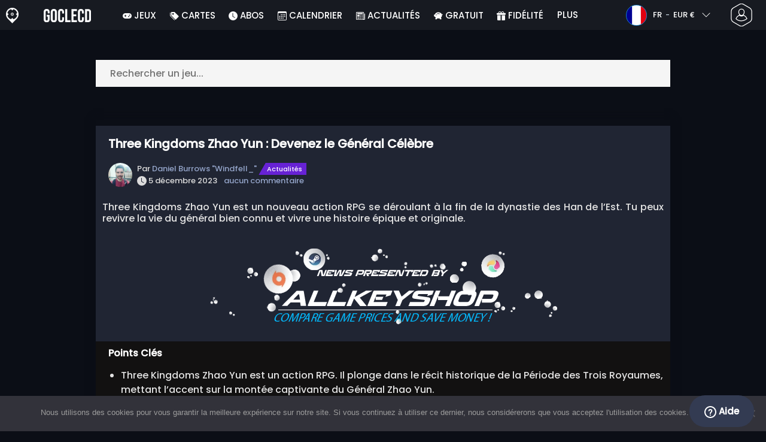

--- FILE ---
content_type: text/javascript
request_url: https://www.goclecd.fr/wp-content/cache/autoptimize/js/autoptimize_78361f9e41c848a0bc5f33ae7badb3db.js
body_size: 29958
content:
function ScriptManager()
{}
ScriptManager.listeners=[];ScriptManager.dependencies={};ScriptManager.on=(dependencies,callback)=>{if(__site.debug===true){dependencies.forEach((dependency)=>{setTimeout(()=>{if(!ScriptManager.dependencies[dependency]){console.warn('The dependency "'+dependency+'" is needed but doesn\'t seem to load. You may have forgotten to enqueue the file or done a typo in the dependency name.');}},5000);});}
return new Promise((resolve)=>{const listener={dependencies,callback:(classes)=>{if(typeof callback==='function'){callback(classes);}
resolve(classes);},};if(ScriptManager.areDependenciesLoaded(dependencies)){return ScriptManager.executeListener(listener);}
ScriptManager.listeners.push(listener);});};ScriptManager.loaded=(name,classDef,options={})=>{if(name instanceof Array){options.aliases=name;name=name[0];}
if(ScriptManager.dependencies[name]){return;}
ScriptManager.dependencies[name]={classDef,aliases:options.aliases||[name],};ScriptManager.checkListeners();};ScriptManager.areDependenciesLoaded=(dependencies)=>{return dependencies.every((dependencyName)=>{return!!ScriptManager.dependencies[dependencyName];});};ScriptManager.checkListeners=()=>{ScriptManager.listeners.forEach((listener,i)=>{if(ScriptManager.areDependenciesLoaded(listener.dependencies)){ScriptManager.listeners[i]=null;ScriptManager.executeListener(listener);}});ScriptManager.listeners=ScriptManager.listeners.filter((a)=>a);};ScriptManager.executeListener=(listener)=>{const dependencyClasses={};listener.dependencies.forEach((name)=>{const dependency=ScriptManager.dependencies[name];dependency.aliases.forEach((alias)=>{dependencyClasses[alias]=dependency.classDef;});});setTimeout(()=>listener.callback(dependencyClasses));};window.addEventListener('DOMContentLoaded',()=>{ScriptManager.loaded('@DOMContentLoaded');});
function theChampPopup(e){window.open(e,"_blank","height=420,width=620,left=390,top=105,resizable,scrollbars,toolbar=0,personalbar=0,menubar=no,location=no,directories=no,status")}function theChampStrReplace(e,t,n){for(var r=0;r<e.length;r++){n=n.replace(new RegExp(e[r],"g"),t[r])}return n}function theChampCallAjax(e){if(typeof jQuery!="undefined"){e()}else{theChampGetScript("https://code.jquery.com/jquery-latest.min.js",e)}}function theChampGetScript(e,t){var n=document.createElement("script");n.src=e;var r=document.getElementsByTagName("head")[0],i=false;n.onload=n.onreadystatechange=function(){if(!i&&(!this.readyState||this.readyState=="loaded"||this.readyState=="complete")){i=true;t();n.onload=n.onreadystatechange=null;r.removeChild(n)}};r.appendChild(n)}function theChampGetElementsByClass(e,t){if(e.getElementsByClassName){return e.getElementsByClassName(t)}else{return function(e,t){if(t==null){t=document}var n=[],r=t.getElementsByTagName("*"),i=r.length,s=new RegExp("(^|\\s)"+e+"(\\s|$)"),o,u;for(o=0,u=0;o<i;o++){if(s.test(r[o].className)){n[u]=r[o];u++}}return n}(t,e)}}if(typeof String.prototype.trim!=="function"){String.prototype.trim=function(){return this.replace(/^\s+|\s+$/g,"")}}
function theChampGetCookie(e){for(var t=e+"=",a=document.cookie.split(";"),h=0;h<a.length;h++){for(var i=a[h];" "==i.charAt(0);)i=i.substring(1,i.length);if(0==i.indexOf(t))return i.substring(t.length,i.length)}return null};
function theChampLoginPopup(e){if("undefined"!=typeof theChampSameTabLogin&&theChampSameTabLogin==1){location.href=e}else{window.open(e,"_blank","height=520,width=770,left=315,top=80,resizable,scrollbars,toolbar=0,personalbar=0,menubar=no,location=no,directories=no,status")}}function theChampLoadingIcon(){jQuery(".the_champ_login_container").html('<img id="the_champ_loading_image" src="'+theChampLoadingImgPath+'" />')}function theChampInitiateLogin(e,a){var t=jQuery(e).parents("div.the_champ_login_container").find(".heateor_ss_social_login_optin");if(0==t.length||jQuery(t).is(":checked")){"facebook"==a?theChampLoginPopup(theChampFacebookAuthUrl):"foursquare"==a?theChampLoginPopup(theChampFoursquareAuthUrl):"dropbox"==a?theChampLoginPopup(theChampDropboxAuthUrl):"amazon"==a?theChampLoginPopup(theChampAmazonAuthUrl):"disqus"==a?theChampLoginPopup(theChampDisqusAuthUrl):"stackoverflow"==a?theChampLoginPopup(theChampStackoverflowAuthUrl):"discord"==a?theChampLoginPopup(theChampDiscordAuthUrl):"reddit"==a?theChampLoginPopup(theChampRedditAuthUrl):"github"==a?theChampLoginPopup(theChampGithubAuthUrl):"twitch"==a?theChampLoginPopup(theChampTwitchAuthUrl):"spotify"==a?theChampLoginPopup(theChampSpotifyAuthUrl):"mailru"==a?theChampLoginPopup(theChampMailruAuthUrl):"dribbble"==a?theChampLoginPopup(theChampDribbbleAuthUrl):"yandex"==a?theChampLoginPopup(theChampYandexAuthUrl):"odnoklassniki"==a?theChampLoginPopup(theChampOdnoklassnikiAuthUrl):"kakao"==a?theChampLoginPopup(theChampKakaoAuthUrl):"line"==a?theChampLoginPopup(theChampLineAuthUrl):"microsoft"==a?theChampLoginPopup(theChampLiveAuthUrl):"steam"==a?theChampLoginPopup(theChampSteamAuthUrl):"x"==a?theChampLoginPopup(theChampTwitterAuthUrl):("linkedin"==a&&theChampLoginPopup(theChampLinkedinAuthUrl),"google"==a?theChampLoginPopup(theChampGoogleAuthUrl):"vkontakte"==a?theChampLoginPopup(theChampVkontakteAuthUrl):"youtube"==a?theChampLoginPopup(theChampYoutubeAuthUrl):"yahoo"==a?theChampLoginPopup(theChampYahooAuthUrl):"wordpress"==a?theChampLoginPopup(theChampWordpressAuthUrl):"instagram"==a&&theChampLoginPopup(theChampInstagramAuthUrl))}else t.length>0&&jQuery(t).parent().css("color","red")}function theChampDisplayLoginIcon(e,t){if("undefined"!=typeof jQuery)for(var a=0;a<t.length;a++)jQuery("."+t[a]).css("display","block");else for(a=0;a<t.length;a++)for(var h=theChampGetElementsByClass(e,t[a]),i=0;i<h.length;i++)h[i].style.display="block"}function theChampValidateEmail(e){return/^(([^<>()[\]\\.,;:\s@\"]+(\.[^<>()[\]\\.,;:\s@\"]+)*)|(\".+\"))@((\[[0-9]{1,3}\.[0-9]{1,3}\.[0-9]{1,3}\.[0-9]{1,3}\])|(([a-zA-Z\-0-9]+\.)+[a-zA-Z]{2,}))$/.test(e)}function the_champ_save_email(e){var t=document.getElementById("the_champ_email").value.trim(),a=document.getElementById("the_champ_confirm_email").value.trim();return"save"!=e.id||theChampValidateEmail(t)?t!=a?(document.getElementById("the_champ_error").innerHTML="Email addresses do not match",void jQuery("#TB_ajaxContent").css("height","auto")):void theChampCallAjax(function(){theChampSaveEmail(e.id,t)}):(document.getElementById("the_champ_error").innerHTML=theChampEmailPopupErrorMsg,void jQuery("#TB_ajaxContent").css("height","auto"))}function theChampSaveEmail(e,t){document.getElementById("the_champ_error").innerHTML='<img src="'+theChampLoadingImgPath+'" />',jQuery.ajax({type:"POST",dataType:"json",url:theChampAjaxUrl,data:{action:"the_champ_save_email",elemId:e,email:t,id:theChampEmailPopupUniqueId},success:function(e){window.history.pushState({html:"html",pageTitle:"page title"},"","?done=1"),1==e.status&&e.message.response&&"success"==e.message.response?location.href=e.message.url:1==e.status&&"success"==e.message?location.href=theChampRegRedirectionUrl:0==e.status&&"inactive"==e.message&&""!=e.url?location.href=e.url:1==e.status&&"cancelled"==e.message?tb_remove():1==e.status&&"verify"==e.message?document.getElementById("TB_ajaxContent").innerHTML="<strong>"+theChampEmailPopupVerifyMessage+"</strong>":0==e.status&&(document.getElementById("the_champ_error").innerHTML=e.message,jQuery("#TB_ajaxContent").css("height","auto"))},error:function(e,t,a){location.href=decodeURIComponent(theChampRedirectionUrl)}})}function theChampCapitaliseFirstLetter2(e){return e.charAt(0).toUpperCase()+e.slice(1)}if(void 0===theChampLinkingRedirection)var theChampLinkingRedirection="";theChampVerified&&theChampLoadEvent(function(){tb_show(theChampPopupTitle,theChampAjaxUrl)}),theChampEmailPopup&&theChampLoadEvent(function(){tb_show(theChampEmailPopupTitle,theChampEmailAjaxUrl)});var theChampCommentFormLogin=!1;
var _createClass=function(){function n(e,t){for(var o=0;o<t.length;o++){var n=t[o];n.enumerable=n.enumerable||!1,n.configurable=!0,"value"in n&&(n.writable=!0),Object.defineProperty(e,n.key,n)}}return function(e,t,o){return t&&n(e.prototype,t),o&&n(e,o),e}}();function _classCallCheck(e,t){if(!(e instanceof t))throw new TypeError("Cannot call a class as a function")}var LazyEmbed=function(){var e={elements:"[data-lazyembed]",overlayText:"Click to load",adoptResponsiveEmbed:!0,excludeElements:"a",classes:{root:"lazyembed",overlay:"lazyembed__overlay",text:"lazyembed__text",placeholder:"lazyembed__placeholder",embed:"lazyembed__embed"},onClick:function(){},onLoad:function(){},onInit:function(){}},u=/(?:\s|^)embed-responsive(?:\s|$)/,m=/(?:\s|^)embed-responsive-item(?:\s|$)/,o=function e(t,o){for(var n in o)o.hasOwnProperty(n)&&("[object Object]"===Object.prototype.toString.call(o[n])?("[object Object]"!==Object.prototype.toString.call(t[n])&&(t[n]={}),e(t[n],o[n])):t[n]=o[n]);return t};return function(){function t(){var e=0<arguments.length&&void 0!==arguments[0]?arguments[0]:{};_classCallCheck(this,t),this.setOptions(e),this.init()}return _createClass(t,null,[{key:"defaults",get:function(){return e}}]),_createClass(t,[{key:"setOptions",value:function(e){this.options={},o(this.options,t.defaults),o(this.options,e)}},{key:"init",value:function(){var d=this,p=void 0;p="string"==typeof this.options.elements?document.querySelectorAll(this.options.elements):this.options.elements;for(var e=function(e){var t=p[e],o=t.parentElement,n=t.cloneNode(!0);n.className+=" "+d.options.classes.embed;var a=document.createElement("div");a.className=d.options.classes.root + ' ratio ratio-16x9',!d.options.adoptResponsiveEmbed||null===o.className.match(u)&&null===n.className.match(m)||(a.className+=" embed-responsive-item");var s=void 0;n.hasAttribute("data-placeholder")&&((s=document.createElement("div")).className=d.options.classes.placeholder,s.style.backgroundRepeat="no-repeat",s.style.backgroundImage="url("+n.getAttribute("data-placeholder")+")");var l=document.createElement("div");l.className=d.options.classes.overlay,void 0!==d.options.overlayBackground&&(l.style.background=d.options.overlayBackground),l.addEventListener("click",function(){l.style.display="none",s&&(s.style.display="none"),n.hasAttribute("data-src")&&(n.addEventListener("load",function(){d.options.onLoad(n)},{once:!0},!1),n.setAttribute("src",n.getAttribute("data-src"))),d.options.onClick(n)},!1);var i=document.createElement("div");i.className=d.options.classes.text,void 0!==d.options.overlayColor&&(i.style.color=d.options.overlayColor),i.innerHTML=d.options.overlayText,l.appendChild(i);for(var r=l.querySelectorAll(d.options.excludeElements),c=0;c<r.length;c++)r[c].addEventListener("click",function(e){e.stopPropagation()},!1);a.appendChild(n),s&&a.appendChild(s),a.appendChild(l),t.parentNode.replaceChild(a,t),d.options.onInit(a)},t=0;t<p.length;t++)e(t)}}]),t}()}();
;
var options={overlayText:'',classes:{overlay:'yt-lazyload-playbtn'}};new LazyEmbed(options);
(function(){function replaceTooltip()
{const tooltip=document.querySelector("[data-social-btn-tooltip]");if(!tooltip)return;tooltip.classList.remove("right");const box=tooltip.getBoundingClientRect();if(box.left<0)
tooltip.classList.add("right");else
tooltip.classList.remove("right");}
function replaceBtns()
{const btnContainer=document.querySelector("[data-social-btns]");const container=document.querySelector("body > .container");const box=container.getBoundingClientRect();btnContainer.style.left=`${box.left - 36}px`;}
function onLoad()
{replaceBtns();replaceTooltip();document.querySelector("[data-social-btns]").classList.remove("loading");}
function recordShare(platform)
{jQuery.post({url:`${__site.ajaxUrl}?action=social_share`,data:{"platform":platform,},});}
function openSharePopup(platform)
{const urls={fb:"https://www.facebook.com/sharer/sharer.php?u="+encodeURIComponent(location.href),twitter:"https://twitter.com/intent/tweet?url="+encodeURIComponent(location.href)};window.open(urls[platform],platform+"SharePopup","width=630,height=450");recordShare(platform);}
document.addEventListener("DOMContentLoaded",onLoad);window.addEventListener("resize",onLoad);const buttons=document.querySelectorAll("[data-social-btn]");buttons.forEach((btn)=>{btn.addEventListener("click",(e)=>{e.preventDefault();openSharePopup(btn.dataset.socialBtn);});});})();
jQuery(document).ready(function($)
{$post=jQuery('.single-post');$post.children('img').addClass('img-fluid');$post.children('p').children('img').addClass('img-fluid');$post.children('p').children('a').children('img').addClass('img-fluid');$post.children('a').children('img').addClass('img-fluid');});
(function(){'use strict';function update_for_other_websites()
{for(let lang_bt of document.querySelectorAll(".userbar-right li:not(.blw__list__item--active) a .blw__flag--small.fi"))
{let flag_class=Array.from(lang_bt.classList).find((className)=>String(className).startsWith("fi-"));if(flag_class===undefined)
continue;let flag_in_post=document.querySelector(".post-translate-container a span."+flag_class);if(flag_in_post===undefined||!flag_in_post.parentNode.href)
continue;lang_bt.parentNode.href=flag_in_post.parentNode.href;}}
function update_for_current_website()
{let lang_bt=document.querySelector(".userbar-right li.blw__list__item--active a .blw__flag--small.fi");if(!lang_bt)
return console.error("No one active lang find");document.querySelector(".userbar-right li.blw__list__item--active a").href=location.href;document.querySelector("header.userbar .userbar-right .blw__list__item--active a.x-set-currency").href=location.href;let default_lang_element=document.querySelector(".userbar-right li a[href*='.allkeyshop.com/blog/']");let url_path=default_lang_element.href.split("/blog/",2)[1];if(default_lang_element.href.search(/allkeyshop.com\/blog\/en\-[a-z]{2}\//)!=-1)
url_path=url_path.slice(6);for(let currency_link of document.querySelectorAll("header.userbar .userbar-right li:not(.blw__list__item--active) a.x-set-currency"))
currency_link.href+=url_path;}
update_for_other_websites();update_for_current_website();})();
/*! RateIt | v1.1.2 / 03/28/2019
    https://github.com/gjunge/rateit.js | Twitter: @gjunge
*/
!function(M){function I(e){var t=e.originalEvent.changedTouches[0],a="";switch(e.type){case"touchmove":a="mousemove";break;case"touchend":a="mouseup";break;default:return}var i=document.createEvent("MouseEvent");i.initMouseEvent(a,!0,!0,window,1,t.screenX,t.screenY,t.clientX,t.clientY,!1,!1,!1,!1,0,null),t.target.dispatchEvent(i),e.preventDefault()}M.rateit={aria:{resetLabel:"reset rating",ratingLabel:"rating"}},M.fn.rateit=function(w,N){var y=1,C={},k="init",E=function(e){return e.charAt(0).toUpperCase()+e.substr(1)};if(0===this.length)return this;var e=M.type(w);if("object"==e||null==w)C=M.extend({},M.fn.rateit.defaults,w);else{if("string"==e&&"reset"!==w&&void 0===N)return this.data("rateit"+E(w));"string"==e&&(k="setvalue")}return this.each(function(){var r=M(this),n=function(e,t){if(null!=t){var a="aria-value"+("value"==e?"now":e),i=r.find(".rateit-range");null!=i.attr(a)&&i.attr(a,t)}return e="rateit"+E(e),r.data.apply(r,arguments)};if("reset"==w){var e=n("init");for(var t in e)r.data(t,e[t]);if(n("backingfld"))"SELECT"==(a=M(n("backingfld")))[0].nodeName&&"index"===a[0].getAttribute("data-rateit-valuesrc")?a.prop("selectedIndex",n("value")):a.val(n("value")),a.trigger("change"),a[0].min&&(a[0].min=n("min")),a[0].max&&(a[0].max=n("max")),a[0].step&&(a[0].step=n("step"));r.trigger("reset")}r.hasClass("rateit")||r.addClass("rateit");var i="rtl"!=r.css("direction");if("setvalue"==k){if(!n("init"))throw"Can't set value before init";if("readonly"!=w||1!=N||n("readonly")||(r.find(".rateit-range").unbind(),n("wired",!1)),"value"==w&&(N=null==N?n("min"):Math.max(n("min"),Math.min(n("max"),N))),n("backingfld"))"SELECT"==(a=M(n("backingfld")))[0].nodeName&&"index"===a[0].getAttribute("data-rateit-valuesrc")?"value"==w&&a.prop("selectedIndex",N):"value"==w&&a.val(N),"min"==w&&a[0].min&&(a[0].min=N),"max"==w&&a[0].max&&(a[0].max=N),"step"==w&&a[0].step&&(a[0].step=N);n(w,N)}if(!n("init")){var a;if(n("mode",n("mode")||C.mode),n("icon",n("icon")||C.icon),n("min",isNaN(n("min"))?C.min:n("min")),n("max",isNaN(n("max"))?C.max:n("max")),n("step",n("step")||C.step),n("readonly",void 0!==n("readonly")?n("readonly"):C.readonly),n("resetable",void 0!==n("resetable")?n("resetable"):C.resetable),n("backingfld",n("backingfld")||C.backingfld),n("starwidth",n("starwidth")||C.starwidth),n("starheight",n("starheight")||C.starheight),n("value",Math.max(n("min"),Math.min(n("max"),isNaN(n("value"))?isNaN(C.value)?C.min:C.value:n("value")))),n("ispreset",void 0!==n("ispreset")?n("ispreset"):C.ispreset),n("backingfld"))if(((a=M(n("backingfld")).hide()).attr("disabled")||a.attr("readonly"))&&n("readonly",!0),"INPUT"==a[0].nodeName&&("range"!=a[0].type&&"text"!=a[0].type||(n("min",parseInt(a.attr("min"))||n("min")),n("max",parseInt(a.attr("max"))||n("max")),n("step",parseInt(a.attr("step"))||n("step")))),"SELECT"==a[0].nodeName&&1<a[0].options.length){"index"===a[0].getAttribute("data-rateit-valuesrc")?(n("min",isNaN(n("min"))?Number(a[0].options[0].index):n("min")),n("max",Number(a[0].options[a[0].length-1].index)),n("step",Number(a[0].options[1].index)-Number(a[0].options[0].index))):(n("min",isNaN(n("min"))?Number(a[0].options[0].value):n("min")),n("max",Number(a[0].options[a[0].length-1].value)),n("step",Number(a[0].options[1].value)-Number(a[0].options[0].value)));var s=a.find("option[selected]");1==s.length&&("index"===a[0].getAttribute("data-rateit-valuesrc")?n("value",s[0].index):n("value",s.val()))}else n("value",a.val());var d="DIV"==r[0].nodeName?"div":"span";y++;var l='<button id="rateit-reset-{{index}}" type="button" data-role="none" class="rateit-reset" aria-label="'+M.rateit.aria.resetLabel+'" aria-controls="rateit-range-{{index}}"><span></span></button><{{element}} id="rateit-range-{{index}}" class="rateit-range"'+(1==n("readonly")?"":' tabindex="0"')+' role="slider" aria-label="'+M.rateit.aria.ratingLabel+'" aria-owns="rateit-reset-{{index}}" aria-valuemin="'+n("min")+'" aria-valuemax="'+n("max")+'" aria-valuenow="'+n("value")+'"><{{element}} class="rateit-empty"></{{element}}><{{element}} class="rateit-selected"></{{element}}><{{element}} class="rateit-hover"></{{element}}></{{element}}>';r.append(l.replace(/{{index}}/gi,y).replace(/{{element}}/gi,d)),i||(r.find(".rateit-reset").css("float","right"),r.find(".rateit-selected").addClass("rateit-selected-rtl"),r.find(".rateit-hover").addClass("rateit-hover-rtl")),"font"==n("mode")?r.addClass("rateit-font").removeClass("rateit-bg"):r.addClass("rateit-bg").removeClass("rateit-font"),n("init",JSON.parse(JSON.stringify(r.data())))}var o="font"==n("mode");o||r.find(".rateit-selected, .rateit-hover").height(n("starheight"));var u=r.find(".rateit-range");if(o){for(var m=n("icon"),v=n("max")-n("min"),h="",c=0;c<v;c++)h+=m;u.find("> *").text(h),n("starwidth",u.width()/(n("max")-n("min")))}else u.width(n("starwidth")*(n("max")-n("min"))).height(n("starheight"));var g="rateit-preset"+(i?"":"-rtl");if(n("ispreset")?r.find(".rateit-selected").addClass(g):r.find(".rateit-selected").removeClass(g),null!=n("value")){var f=(n("value")-n("min"))*n("starwidth");r.find(".rateit-selected").width(f)}var p=r.find(".rateit-reset");!0!==p.data("wired")&&p.bind("click",function(e){e.preventDefault(),p.blur();var t=M.Event("beforereset");if(r.trigger(t),t.isDefaultPrevented())return!1;r.rateit("value",null),r.trigger("reset")}).data("wired",!0);var b=function(e,t){var a=(t.changedTouches?t.changedTouches[0].pageX:t.pageX)-M(e).offset().left;return i||(a=u.width()-a),a>u.width()&&(a=u.width()),a<0&&(a=0),f=Math.ceil(a/n("starwidth")*(1/n("step")))},x=function(e){var t=M.Event("beforerated");return r.trigger(t,[e]),!t.isDefaultPrevented()&&(n("value",e),n("backingfld")&&("SELECT"==a[0].nodeName&&"index"===a[0].getAttribute("data-rateit-valuesrc")?M(n("backingfld")).prop("selectedIndex",e).trigger("change"):M(n("backingfld")).val(e).trigger("change")),n("ispreset")&&(u.find(".rateit-selected").removeClass(g),n("ispreset",!1)),u.find(".rateit-hover").hide(),u.find(".rateit-selected").width(e*n("starwidth")-n("min")*n("starwidth")).show(),r.trigger("hover",[null]).trigger("over",[null]).trigger("rated",[e]),!0)};n("readonly")?p.hide():(n("resetable")||p.hide(),n("wired")||(u.bind("touchmove touchend",I),u.mousemove(function(e){!function(e){var t=e*n("starwidth")*n("step"),a=u.find(".rateit-hover");if(a.data("width")!=t){u.find(".rateit-selected").hide(),a.width(t).show().data("width",t);var i=[e*n("step")+n("min")];r.trigger("hover",i).trigger("over",i)}}(b(this,e))}),u.mouseleave(function(e){u.find(".rateit-hover").hide().width(0).data("width",""),r.trigger("hover",[null]).trigger("over",[null]),u.find(".rateit-selected").show()}),u.mouseup(function(e){var t=b(this,e)*n("step")+n("min");x(t),u.blur()}),u.keyup(function(e){38!=e.which&&e.which!=(i?39:37)||x(Math.min(n("value")+n("step"),n("max"))),40!=e.which&&e.which!=(i?37:39)||x(Math.max(n("value")-n("step"),n("min")))}),n("wired",!0)),n("resetable")&&p.show()),u.attr("aria-readonly",n("readonly"))})},M.fn.rateit.defaults={min:0,max:5,step:.5,mode:"bg",icon:"★",starwidth:20,starheight:20,readonly:!1,resetable:!0,ispreset:!1},M(function(){M("div.rateit, span.rateit").rateit()})}(jQuery);
;
jQuery(document).ready(function($)
{var qr_cookie_name='aks_quick_ratings';var not_rated_string=jQuery('#respond .rating-hint, #rating-metabox .rating-hint').attr('data-not-rated');var star_count_string=jQuery('#respond input[name=rating], #rating-metabox input[name=rating]').attr('max');jQuery(document).on('rated','#respond .rateit, #rating-metabox .rateit',function(eventObject)
{if(parseFloat(jQuery(this).rateit('value'))>0){jQuery('#respond .rating-hint, #rating-metabox .rating-hint').html(jQuery(this).rateit('value')+'/'+star_count_string);}else{jQuery('#respond .rating-hint, #rating-metabox .rating-hint').html(not_rated_string);}});jQuery(document).on('reset','#respond .rateit, #rating-metabox .rateit',function(eventObject)
{jQuery('#respond .rating-hint, #rating-metabox .rating-hint').html(not_rated_string);});jQuery(".rateit-tooltip").tooltip();});
!function(){if("function"==typeof window.CustomEvent)return!1;function e(e,t){t=t||{bubbles:!1,cancelable:!1,detail:void 0};var n=document.createEvent("CustomEvent");return n.initCustomEvent(e,t.bubbles,t.cancelable,t.detail),n}e.prototype=window.Event.prototype,window.CustomEvent=e}(),function(){var e=function(e){return new RegExp("(^| )"+e+"( |$)")},t=function(e,t,n){for(var i=0;i<e.length;i++)t.call(n,e[i])};function n(e){this.element=e}n.prototype={add:function(){t(arguments,(function(e){this.contains(e)||(this.element.className+=this.element.className.length>0?" "+e:e)}),this)},remove:function(){t(arguments,(function(t){this.element.className=this.element.className.replace(e(t),"")}),this)},toggle:function(e){return this.contains(e)?(this.remove(e),!1):(this.add(e),!0)},contains:function(t){return e(t).test(this.element.className)},replace:function(e,t){this.remove(e),this.add(t)}},"classList"in Element.prototype||Object.defineProperty(Element.prototype,"classList",{get:function(){return new n(this)}}),window.DOMTokenList&&null==DOMTokenList.prototype.replace&&(DOMTokenList.prototype.replace=n.prototype.replace)}(),function(e,t,n){var i=new function(){this.cookiesAccepted=null,this.noticeContainer=null,this.setStatus=function(n){var i=this,o="",s="",c=new Date,a=new Date;cnArgs.onScroll&&e.removeEventListener("scroll",this.handleScroll),"accept"===n?(n="true",a.setTime(parseInt(c.getTime())+1e3*parseInt(cnArgs.cookieTime))):(n="false",a.setTime(parseInt(c.getTime())+1e3*parseInt(cnArgs.cookieTimeRejected))),cnArgs.globalCookie&&(o=this.getDomain(t.location.hostname)),"localhost"===t.location.hostname&&(s=t.location.pathname.split("/")[1]);var r="";"https:"===t.location.protocol&&(r=";secure"),t.cookie=cnArgs.cookieName+"="+n+";expires="+a.toUTCString()+";path=/"+s+";domain="+o+r,this.cookiesAccepted="true"===n;var l=new CustomEvent("setCookieNotice",{detail:{value:n,time:c,expires:a,data:cnArgs}});if(t.dispatchEvent(l),this.setBodyClass(["cookies-set","true"===n?"cookies-accepted":"cookies-refused"]),this.hideCookieNotice(),"automatic"===cnArgs.revokeCookiesOpt&&(this.noticeContainer.addEventListener("animationend",(function e(){i.noticeContainer.removeEventListener("animationend",e),i.showRevokeNotice()})),this.noticeContainer.addEventListener("webkitAnimationEnd",(function e(){i.noticeContainer.removeEventListener("webkitAnimationEnd",e),i.showRevokeNotice()}))),cnArgs.redirection&&("true"===n&&null===this.cookiesAccepted||n!==this.cookiesAccepted&&null!==this.cookiesAccepted)){var d=e.location.protocol+"//",h=e.location.host+"/"+e.location.pathname;cnArgs.cache?(d=d+h.replace("//","/")+(""===e.location.search?"?":e.location.search+"&")+"cn-reloaded=1"+e.location.hash,e.location.href=d):(d=d+h.replace("//","/")+e.location.search+e.location.hash,e.location.reload(!0))}else;},this.getDomain=function(e){new RegExp(/https?:\/\//).test(e)||(e="http://"+e);var t=new URL(e).hostname.split(".");return t.slice(0).slice(-(4===t.length?3:2)).join(".")},this.getStatus=function(e){var n=("; "+t.cookie).split("; cookie_notice_accepted=");if(2===n.length){var i=n.pop().split(";").shift();return e?"true"===i:i}return null},this.showCookieNotice=function(){var e=this,n=new CustomEvent("showCookieNotice",{detail:{data:cnArgs}});t.dispatchEvent(n),this.noticeContainer.classList.remove("cookie-notice-hidden"),this.noticeContainer.classList.add("cn-animated"),this.noticeContainer.classList.add("cookie-notice-visible"),this.noticeContainer.addEventListener("animationend",(function t(){e.noticeContainer.removeEventListener("animationend",t),e.noticeContainer.classList.remove("cn-animated")})),this.noticeContainer.addEventListener("webkitAnimationEnd",(function t(){e.noticeContainer.removeEventListener("webkitAnimationEnd",t),e.noticeContainer.classList.remove("cn-animated")}))},this.hideCookieNotice=function(){var e=this,n=new CustomEvent("hideCookieNotice",{detail:{data:cnArgs}});t.dispatchEvent(n),this.noticeContainer.classList.add("cn-animated"),this.noticeContainer.classList.remove("cookie-notice-visible"),this.noticeContainer.addEventListener("animationend",(function t(){e.noticeContainer.removeEventListener("animationend",t),e.noticeContainer.classList.remove("cn-animated"),e.noticeContainer.classList.add("cookie-notice-hidden")})),this.noticeContainer.addEventListener("webkitAnimationEnd",(function t(){e.noticeContainer.removeEventListener("webkitAnimationEnd",t),e.noticeContainer.classList.remove("cn-animated"),e.noticeContainer.classList.add("cookie-notice-hidden")}))},this.showRevokeNotice=function(){var e=this,n=new CustomEvent("showRevokeNotice",{detail:{data:cnArgs}});t.dispatchEvent(n),this.noticeContainer.classList.remove("cookie-revoke-hidden"),this.noticeContainer.classList.add("cn-animated"),this.noticeContainer.classList.add("cookie-revoke-visible"),this.noticeContainer.addEventListener("animationend",(function t(){e.noticeContainer.removeEventListener("animationend",t),e.noticeContainer.classList.remove("cn-animated")})),this.noticeContainer.addEventListener("webkitAnimationEnd",(function t(){e.noticeContainer.removeEventListener("webkitAnimationEnd",t),e.noticeContainer.classList.remove("cn-animated")}))},this.hideRevokeNotice=function(){var e=this,n=new CustomEvent("hideRevokeNotice",{detail:{data:cnArgs}});t.dispatchEvent(n),this.noticeContainer.classList.add("cn-animated"),this.noticeContainer.classList.remove("cookie-revoke-visible"),this.noticeContainer.addEventListener("animationend",(function t(){e.noticeContainer.removeEventListener("animationend",t),e.noticeContainer.classList.remove("cn-animated"),e.noticeContainer.classList.add("cookie-revoke-hidden")})),this.noticeContainer.addEventListener("webkitAnimationEnd",(function t(){e.noticeContainer.removeEventListener("webkitAnimationEnd",t),e.noticeContainer.classList.remove("cn-animated"),e.noticeContainer.classList.add("cookie-revoke-hidden")}))},this.setBodyClass=function(e){t.body.classList.remove("cookies-revoke"),t.body.classList.remove("cookies-accepted"),t.body.classList.remove("cookies-refused"),t.body.classList.remove("cookies-set"),t.body.classList.remove("cookies-not-set");for(var n=0;n<e.length;n++)t.body.classList.add(e[n])},this.handleScroll=function(){(e.pageYOffset||(t.documentElement||t.body.parentNode||t.body).scrollTop)>parseInt(cnArgs.onScrollOffset)&&this.setStatus("accept")},this.getClosest=function(e,n){for(Element.prototype.matches||(Element.prototype.matches=Element.prototype.matchesSelector||Element.prototype.mozMatchesSelector||Element.prototype.msMatchesSelector||Element.prototype.oMatchesSelector||Element.prototype.webkitMatchesSelector||function(e){for(var t=(this.document||this.ownerDocument).querySelectorAll(e),n=t.length;--n>=0&&t.item(n)!==this;);return n>-1});e&&e!==t;e=e.parentNode)if(e.matches(n))return e;return null},this.inIframe=function(){try{return e.self!==e.top}catch(e){return!0}},this.init=function(){var n=this;if(!0!==this.inIframe()&&(this.cookiesAccepted=this.getStatus(!0),this.noticeContainer=t.getElementById("cookie-notice"),this.noticeContainer)){var i=t.getElementsByClassName("cn-set-cookie"),o=t.getElementsByClassName("cn-revoke-cookie"),s=t.getElementById("cn-more-info"),c=t.getElementById("cn-close-notice");this.noticeContainer.classList.add("cn-effect-"+cnArgs.hideEffect),null===this.cookiesAccepted?(cnArgs.onScroll&&e.addEventListener("scroll",(function(e){n.handleScroll()})),cnArgs.onClick&&e.addEventListener("click",(function(e){null===n.getClosest(e.target,"#cookie-notice")&&n.setStatus("accept")}),!0),this.setBodyClass(["cookies-not-set"]),this.showCookieNotice()):(this.setBodyClass(["cookies-set",!0===this.cookiesAccepted?"cookies-accepted":"cookies-refused"]),cnArgs.revokeCookies&&"automatic"===cnArgs.revokeCookiesOpt&&this.showRevokeNotice());for(var a=0;a<i.length;a++)i[a].addEventListener("click",(function(e){e.preventDefault(),e.stopPropagation(),n.setStatus(this.dataset.cookieSet)}));null!==s&&s.addEventListener("click",(function(t){var n=this.dataset.linkUrl||this.getAttribute("href"),i=this.dataset.linkTarget||this.getAttribute("target")||"_self";if(!n)return;t.preventDefault(),t.stopPropagation(),e.open(n,i)})),null!==c&&(c.addEventListener("keydown",(function(e){("Enter"===e.key||" "===e.key||"Spacebar"===e.key||13===e.keyCode||32===e.keyCode)&&(e.preventDefault(),e.stopPropagation(),n.setStatus("reject"))})),c.addEventListener("click",(function(e){e.preventDefault(),e.stopPropagation(),n.setStatus("reject")})));for(a=0;a<o.length;a++)o[a].addEventListener("click",(function(e){e.preventDefault(),n.noticeContainer.classList.contains("cookie-revoke-visible")?(n.hideRevokeNotice(),n.noticeContainer.addEventListener("animationend",(function e(){n.noticeContainer.removeEventListener("animationend",e),n.showCookieNotice()})),n.noticeContainer.addEventListener("webkitAnimationEnd",(function e(){n.noticeContainer.removeEventListener("webkitAnimationEnd",e),n.showCookieNotice()}))):n.noticeContainer.classList.contains("cookie-notice-hidden")&&n.noticeContainer.classList.contains("cookie-revoke-hidden")&&n.showCookieNotice()}))}}};e.addEventListener("load",(function(){i.init()}),!1)}(window,document);
(function(AKSLazyload){AKSLazyload.AKSLazyload=function()
{this.init();};AKSLazyload.AKSLazyload.prototype={init:function()
{var nativeLazyloadSupport=('loading'in HTMLImageElement.prototype);var intersectionObserverSupport=('IntersectionObserver'in window&&'IntersectionObserverEntry'in window&&'isIntersecting'in window.IntersectionObserverEntry.prototype);if(nativeLazyloadSupport)
this.lazyloadNative();if(intersectionObserverSupport)
this.lazyloadOnIntersectionObserver();else
this.lazyloadOnEventTrigger();},lazyloadNative:function()
{var imgs=document.querySelectorAll('.aks-lazy[loading=lazy]');var len=imgs.length;var i=0;for(;i<len;i++)
{this.loadImg(imgs[i]);this.updateClass(imgs[i]);}},lazyloadOnIntersectionObserver:function()
{var options={rootMargin:'100px'};var observer=new IntersectionObserver(handleIntersection.bind(this),options);observeImages(observer);function handleIntersection(entries,self)
{var len=entries.length;var i=0;for(;i<len;i++)
{if(entries[i].isIntersecting)
{var img=entries[i].target;this.loadImg(img);this.updateClass(img);self.unobserve(img);}}}
function observeImages(observer)
{var imgs=document.querySelectorAll('.aks-lazy');var len=imgs.length;var i=0;for(;i<len;i++)
observer.observe(imgs[i]);}},lazyloadOnEventTrigger:function()
{function isInViewport(el)
{if(!el)
return;var rect=el.getBoundingClientRect();var viewHeight=window.innerHeight||document.documentElement.clientHeight||document.body.clientHeight;return(rect.top<=viewHeight&&rect.bottom>=0);}
var imgs=[].slice.call(document.querySelectorAll(".aks-lazy"));var lazyloadThrottleTimeout;var that=this;var lazyLoad=function()
{if(lazyloadThrottleTimeout)
clearTimeout(lazyloadThrottleTimeout)
lazyloadThrottleTimeout=setTimeout(function()
{for(var i=0;i<imgs.length;i++)
{if(isInViewport(imgs[i]))
{that.loadImg(imgs[i]);that.updateClass(imgs[i]);imgs=imgs.filter(function(image)
{return image!==imgs[i];});if(imgs.length===0)
{document.removeEventListener("load",lazyLoad);document.removeEventListener("scroll",lazyLoad);window.removeEventListener("resize",lazyLoad);window.removeEventListener("orientationchange",lazyLoad);}}}},50);};document.addEventListener("load",lazyLoad);document.addEventListener("scroll",lazyLoad);window.addEventListener("resize",lazyLoad);window.addEventListener("orientationchange",lazyLoad);},nodeNameMatches:function(selector,tagName)
{if(selector&&tagName&&selector.nodeName.toLowerCase()==tagName)
return true;},loadImg:function(img)
{if(!this.nodeNameMatches(img,'img'))
return;var imgAtt=img.getAttribute('data-src');if(imgAtt)
img.setAttribute('src',imgAtt);var imgParent=img.parentNode;if(this.nodeNameMatches(imgParent,'picture'))
{var pictureSourceTags=imgParent.querySelectorAll('source');for(var i=0;i<pictureSourceTags.length;i++)
{var att=pictureSourceTags[i].getAttribute('data-srcset');if(att)
pictureSourceTags[i].setAttribute('srcset',att);}}},hasClass:function(el,className)
{return(el.className.search(className)!==-1);},addClass:function(el,className)
{el.className+=" "+className;},removeClass:function(el,className)
{el.className=el.className.replace(className,"");},updateClass:function(img)
{if(this.hasClass(img,'aks-lazy'))
this.removeClass(img,'aks-lazy');this.addClass(img,'aks-lazyloaded');}};})(window.AKSLazyload=window.AKSLazyload||{});document.addEventListener("DOMContentLoaded",function(){new AKSLazyload.AKSLazyload();});
Number.prototype.formatMoney=function(decimals,decimalSeparator,thousandSeparator)
{var n=this,c=isNaN(decimals=Math.abs(decimals))?2:decimals,d=(typeof decimalSeparator==="undefined")?".":decimalSeparator,t=(typeof thousandSeparator==="undefined")?",":thousandSeparator,s=n<0?"-":"",i=parseInt(n=Math.abs(+n||0).toFixed(c))+"",j=(j=i.length)>3?j%3:0;return s+(j?i.substr(0,j)+t:"")+i.substr(j).replace(/(\d{3})(?=\d)/g,"$1"+t)+(c?d+Math.abs(n-i).toFixed(c).slice(2):"");};
function Countdown(params)
{this.loop=this.loop.bind(this);this.endTimestamp=params.endTimestamp;this.onEnded=params.onEnded;this.onTick=params.onTick;this.format=params.format||"__DAYS__d __HOURS__h __MINUTES__m __SECONDS__s";this.timer=null;if(params.autostart)
this.start();}
Countdown.prototype={start:function()
{this.loop();},stop:function()
{clearInterval(this.timer);},loop:function()
{var now=(new Date()).getTime();var data=this.getCountdownData(now);var line=this.renderLine(data);!this.onTick||this.onTick(line,data);if(data.interval>0)
this.timer=setTimeout(this.loop,1000);else
!this.onEnded||this.onEnded();},renderLine:function(data)
{const vars={__SECONDS__:(data.seconds<10)?"0"+data.seconds:data.seconds,__MINUTES__:(data.minutes<10)?"0"+data.minutes:data.minutes,__HOURS__:data.hours,__DAYS__:data.days,};let line=this.format;for(const name in vars)
line=line.replace(name,vars[name]);return line;},getCountdownData:function(now)
{var interval=this.endTimestamp*1000-now;interval=Math.max(interval,0);return{interval:interval,days:Math.floor(interval/(1000*60*60*24)),hours:Math.floor((interval%(1000*60*60*24))/(1000*60*60)),minutes:Math.floor((interval%(1000*60*60))/(1000*60)),seconds:Math.floor((interval%(1000*60))/1000),};},};Countdown.autostart=function()
{jQuery("[data-countdown]").each(function(){var self=this;new Countdown({autostart:true,endTimestamp:this.dataset.countdown,format:self.dataset.countdownFormat,onTick:function(line,data){self.innerText=line;},});});};jQuery(document).ready(function($){Countdown.autostart();});
class LiveSearch{constructor(){this.elements={form:document.querySelector("[data-live-search-form]"),resultsWrapper:document.querySelector("[data-live-search]"),results:document.querySelector("[data-live-search-results]"),newsResults:document.querySelector("[data-live-search-news-results]"),gamesSection:document.querySelector("[data-section='games']"),newsSection:document.querySelector("[data-section='news']"),gamesTitle:document.querySelector("[data-section-title='games']"),newsTitle:document.querySelector("[data-section-title='news']"),gamesCount:document.querySelector("[data-count='games']"),newsCount:document.querySelector("[data-count='news']"),gamesCountMobile:document.querySelector("[data-count-mobile='games']"),newsCountMobile:document.querySelector("[data-count-mobile='news']"),statusContainer:document.querySelector("[data-live-search-status]"),platformsBar:document.querySelector(".ls-platforms"),mobileTabs:document.querySelector(".ls-tabs"),productsPlatforms:document.querySelector(".ls-section-products-platforms"),platformButtons:document.querySelectorAll(".ls-platforms-item, .ls-section-products-platforms-item"),tabs:document.querySelectorAll("[data-tab]"),textInput:null};if(!this.elements.form||!this.elements.resultsWrapper||!this.elements.results||!this.elements.newsResults){return;}
this.elements.textInput=document.getElementById("quicksearch_input")||this.elements.form.querySelector("input[type='text']");this.config={minChars:3,debounceTime:400,homeUrls:["/","/blog/"]};this.state={fetchingDelay:null,currentQuery:null,controller:null,currentPlatform:'all'};this.templates={loading:document.getElementById("template-live-search-loading")?.innerHTML,notice:document.getElementById("template-live-search-notice")?.innerHTML};this.onDocumentClick=this.onDocumentClick.bind(this);this.onInput=this.onInput.bind(this);this.onResultsReceived=this.onResultsReceived.bind(this);this.onFetchingError=this.onFetchingError.bind(this);this.init();}
init(){document.addEventListener("click",this.onDocumentClick);if(this.elements.textInput){this.elements.textInput.addEventListener("input",this.onInput);}
this.elements.platformButtons.forEach(btn=>{btn.addEventListener("click",()=>this.switchPlatform(btn.dataset.platform));});this.switchPlatform(this.state.currentPlatform);this.elements.tabs.forEach(tab=>{tab.addEventListener("click",()=>this.switchTab(tab.dataset.tab));});if(window.innerWidth<=767){this.switchTab('games');}
if(this.isOnHomepage()&&this.elements.textInput){this.elements.textInput.focus();}
this.hideSection('games');this.hideSection('news');}
isOnHomepage(){const pathname=window.location.pathname;return this.config.homeUrls.includes(pathname);}
elementContains(parent,child){return parent.contains(child);}
onDocumentClick(e){const{resultsWrapper,textInput}=this.elements;const clickedInResults=this.elementContains(resultsWrapper,e.target);const clickedInInput=(e.target===textInput);if(!clickedInResults&&!clickedInInput){this.hideResults();}}
hideResults(){this.setOpen(false);this.clearStatus();this.setExpanded(false);}
onInput(){const query=this.getQueryData();const value=query.search_name;if(!value){this.clearStatus();this.clearResults();this.hideResults();return;}
if(value.length<this.config.minChars){this.showNotice();return;}
this.debounceSearch(query);}
debounceSearch(queryOverride){if(this.state.fetchingDelay){clearTimeout(this.state.fetchingDelay);this.state.fetchingDelay=null;}
const query=queryOverride||this.getQueryData();if(!query.search_name){this.hideResults();return;}
if(query.search_name.length<this.config.minChars){return;}
this.state.fetchingDelay=setTimeout(()=>{this.fetchResults(query);},this.config.debounceTime);}
getQueryData(){const value=this.elements.textInput?.value||"";return{search_name:value,};}
buildUrl(params){const url=new URL(__site.ajaxUrl);Object.keys(params).forEach(key=>{url.searchParams.append(key,params[key]);});return url.toString();}
fetchResults(query){this.showLoading();if(this.state.controller){this.state.controller.abort();}
this.state.controller=new AbortController();const params={action:"quicksearch",search_name:query.search_name,currency:__site.currency,locale:liveSearchConfig.locale,platform:query.platform||'all'};fetch(this.buildUrl(params),{method:'GET',signal:this.state.controller.signal,headers:{'Content-Type':'application/json','X-Requested-With':'XMLHttpRequest'}}).then(response=>{if(!response.ok){throw new Error(`HTTP error! Status: ${response.status}`);}
return response.json();}).then(this.onResultsReceived).catch(this.onFetchingError);}
onResultsReceived(response){this.clearStatus();this.toggleFilters(true);const gamesHtml=response.resultsGames||response.results||'';const hasGames=Boolean(gamesHtml&&gamesHtml.trim()!=='');this.elements.results.innerHTML=gamesHtml;if(hasGames){this.showSection('games');this.applyPlatformFilter();}else{this.hideSection('games');}
const newsHtml=response.newsResults||'';let hasNews=false;if(this.elements.newsResults){this.elements.newsResults.innerHTML=newsHtml;hasNews=Boolean(newsHtml&&newsHtml.trim()!=='');if(hasNews){this.showSection('news');this.updateCount('news',response.newsCount||0);}else{this.hideSection('news');}}
this.setOpen(true);this.setExpanded(hasGames||hasNews);this.syncSectionHeights();this.state.controller=null;}
onFetchingError(error){if(error.name==='AbortError'){return;}
this.clearStatus();this.clearResults();this.toggleFilters(true);this.setExpanded(false);this.hideResults();this.state.controller=null;}
showLoading(){this.showStatus(this.templates.loading);}
showNotice(){this.showStatus(this.templates.notice);}
showStatus(content){if(!content){this.clearStatus();return;}
this.toggleFilters(false);this.clearResults();this.setOpen(true);this.setExpanded(false);if(this.elements.statusContainer){this.elements.statusContainer.innerHTML=content;this.elements.statusContainer.style.display='block';}}
clearStatus(){if(this.elements.statusContainer){this.elements.statusContainer.innerHTML='';this.elements.statusContainer.style.display='none';}}
clearResults(){if(this.elements.results){this.elements.results.innerHTML='';}
if(this.elements.newsResults){this.elements.newsResults.innerHTML='';}
this.hideSection('news');this.hideSection('games');}
showSection(section){if(section==='games'){this.elements.gamesSection.classList.remove('ls-hidden');}else if(section==='news'){this.elements.newsSection.classList.remove('ls-hidden');}}
hideSection(section){if(section==='games'){this.elements.gamesSection.classList.add('ls-hidden');}else if(section==='news'){this.elements.newsSection.classList.add('ls-hidden');}}
toggleFilters(visible){const method=visible?'remove':'add';this.elements.platformsBar?.classList[method]('ls-hidden');this.elements.mobileTabs?.classList[method]('ls-hidden');this.elements.productsPlatforms?.classList[method]('ls-hidden');}
setOpen(open){if(!this.elements.resultsWrapper)return;this.elements.resultsWrapper.classList.toggle('ls--open',Boolean(open));}
setExpanded(expanded){if(!this.elements.resultsWrapper)return;this.elements.resultsWrapper.classList.toggle('ls--expanded',Boolean(expanded));}
updateCount(section,count){const map={games:{desktop:this.elements.gamesCount,mobile:this.elements.gamesCountMobile},news:{desktop:this.elements.newsCount,mobile:this.elements.newsCountMobile}};const targets=map[section];if(!targets)return;if(targets.desktop)targets.desktop.textContent=`(${count})`;if(targets.mobile)targets.mobile.textContent=`(${count})`;if(section==='games'){const moreLabel=this.elements.results?.querySelector("[data-more-template]");const template=moreLabel?.dataset?.moreTemplate||'';if(moreLabel&&template){moreLabel.textContent=template.replace('%d',count).replace('%s',count);}}}
applyPlatformFilter(){if(!this.elements.results||this.elements.results.children.length===0)return;const rows=Array.from(this.elements.results.querySelectorAll(".ls-results-row"));let visibleCount=0;let shownCount=0;const maxVisible=20;rows.forEach(row=>{if(row.matches("[data-live-search-no-results]")){return;}
const isProduct=row.querySelector(".ls-results-row-game");if(!isProduct){return;}
const ids=(row.dataset.platforms||"").split(",").map(id=>id.trim().toLowerCase()).filter(Boolean);const matches=this.matchesPlatform(ids,this.state.currentPlatform);const shouldShow=matches&&shownCount<maxVisible;row.style.display=shouldShow?"":"none";if(matches){visibleCount+=1;if(shouldShow){shownCount+=1;}}});const noResultsRow=this.ensureNoResultsRow();if(noResultsRow){noResultsRow.style.display=visibleCount===0?"":"none";}
const moreRow=this.elements.results.querySelector(".ls-results-row-more-results")?.closest(".ls-results-row");if(moreRow){moreRow.style.display=visibleCount===0?"none":"";}}
ensureNoResultsRow(){if(!this.elements.results)return null;let row=this.elements.results.querySelector("[data-live-search-no-results]");if(!row){row=this.elements.results.querySelector(".ls-results-row-info")?.closest(".ls-results-row");if(row){row.dataset.liveSearchNoResults="true";return row;}}
if(row)return row;const text=this.elements.results.dataset?.noResultsText||"No product match your search.";row=document.createElement("li");row.className="ls-results-row";row.dataset.liveSearchNoResults="true";row.innerHTML=`<div class="ls-results-row-link ls-result-empty">${text}</div>`;const moreRow=this.elements.results.querySelector(".ls-results-row-more-results")?.closest(".ls-results-row");if(moreRow){this.elements.results.insertBefore(row,moreRow);}else{this.elements.results.appendChild(row);}
return row;}
matchesPlatform(ids,selected){if(!selected||selected==='all')return true;if(selected==='pc'){return ids.includes('pc');}
if(selected==='xbox'){return ids.some(id=>id.startsWith('xbox'));}
if(selected==='playstation'){return ids.some(id=>id.startsWith('playstation'));}
if(selected==='switch'){return ids.some(id=>id.includes('switch'));}
return true;}
switchTab(tabName){if(window.innerWidth>767)return;this.elements.tabs.forEach(tab=>{if(tab.dataset.tab===tabName){tab.classList.add('active');}else{tab.classList.remove('active');}});if(tabName==='games'){this.elements.gamesSection?.classList.remove('mobile-hidden');this.elements.newsSection?.classList.add('mobile-hidden');this.elements.newsSection?.classList.add('ls-hidden');this.elements.gamesSection?.classList.remove('ls-hidden');}else{this.elements.gamesSection?.classList.add('mobile-hidden');this.elements.newsSection?.classList.remove('mobile-hidden');this.elements.gamesSection?.classList.add('ls-hidden');this.elements.newsSection?.classList.remove('ls-hidden');}}
switchPlatform(platform){this.state.currentPlatform=platform||'all';this.elements.platformButtons.forEach(btn=>{if(btn.dataset.platform===this.state.currentPlatform){btn.classList.add('active');}else{btn.classList.remove('active');}});this.applyPlatformFilter();this.syncSectionHeights();}
syncSectionHeights(){if(window.innerWidth<=767)return;if(!this.elements.gamesSection||!this.elements.newsSection)return;const productsHeight=this.elements.gamesSection.offsetHeight||0;if(productsHeight>0){this.elements.newsSection.style.maxHeight=`${productsHeight}px`;}else{this.elements.newsSection.style.maxHeight='';}}
destroy(){document.removeEventListener("click",this.onDocumentClick);if(this.elements.textInput){this.elements.textInput.removeEventListener("input",this.onInput);}
if(this.state.fetchingDelay){clearTimeout(this.state.fetchingDelay);}
if(this.state.controller){this.state.controller.abort();}}}
document.addEventListener('DOMContentLoaded',()=>{window.liveSearch=new LiveSearch();});
document.addEventListener('DOMContentLoaded',()=>{class CondensedHeader{constructor(){this.banner=document.querySelector('[data-header]');this.scrollThreshold=20;this.isCondensed=false;this.onScrollThrottled=this.throttle(this.onScroll.bind(this),16);this.onScroll();this.init();}
init(){const adminBar=document.getElementById('wpadminbar');if(adminBar){const userbar=document.querySelector('.userbar');if(userbar){userbar.style.top='32px';}}
window.addEventListener('scroll',this.onScrollThrottled,{passive:true});}
onScroll(){const y=window.scrollY||document.documentElement.scrollTop;const shouldBeCondensed=y>this.scrollThreshold;if(shouldBeCondensed!==this.isCondensed){this.isCondensed=shouldBeCondensed;this.banner.classList.toggle('condensed',shouldBeCondensed);}}
throttle(callback,delay){let lastCall=0;return function(...args){const now=Date.now();if(now-lastCall>=delay){lastCall=now;callback.apply(this,args);}};}
destroy(){window.removeEventListener('scroll',this.onScrollThrottled);}}
const header=new CondensedHeader();window.CondensedHeader=CondensedHeader;});
(()=>{class MenuMobile{constructor(){this.elements={bodyContainer:document.querySelector('.body__container'),overlay:document.querySelector('.body__overlay'),menu:document.querySelector('.menu__container'),menuTriggers:document.querySelectorAll('.menu__trigger'),menuItems:document.querySelectorAll('.menu-item-has-children'),btnCloseMenu:document.querySelector('.button--close'),btnCloseDropdown:document.querySelector('.button--previous'),btnSettings:document.querySelectorAll('.settings__container--outer')};this.state={submenuState:'close',lastMenuItemOpened:null,lastSubmenuItemOpened:null,lastSettingsDropdownOpened:null};this.onMenuTriggerPressed=this.onMenuTriggerPressed.bind(this);this.onMenuItemPressed=this.onMenuItemPressed.bind(this);this.resetState=this.resetState.bind(this);this.init();}
init(){this.attachEventListeners();}
attachEventListeners(){const{menuTriggers,menuItems,btnCloseDropdown,btnSettings}=this.elements;if(menuTriggers.length){menuTriggers.forEach(trigger=>{trigger.addEventListener('click',this.onMenuTriggerPressed);});}
if(menuItems.length){menuItems.forEach(item=>{item.addEventListener('click',e=>this.onMenuItemPressed(item,e));});}
if(btnCloseDropdown){btnCloseDropdown.addEventListener('click',this.resetState);}
if(btnSettings.length){btnSettings.forEach(btn=>{btn.addEventListener('click',()=>this.toggleSettingsDropdown(btn));});}}
onMenuTriggerPressed(){const{overlay,menu,bodyContainer}=this.elements;this.resetState();overlay.classList.toggle('visible');menu.classList.toggle('visible');bodyContainer.classList.toggle('overflow--hidden');}
onMenuItemPressed(menuItemClicked,e){if(!menuItemClicked.classList.contains('menu-item-has-children')){return;}
e.stopPropagation();const{menu,btnCloseMenu,btnCloseDropdown}=this.elements;this.scrollToTop(menu);this.updateState(menuItemClicked);btnCloseMenu.classList.remove('visible');btnCloseDropdown.classList.add('visible');menuItemClicked.classList.add('menu--open');if(this.state.lastSettingsDropdownOpened){this.state.lastSettingsDropdownOpened.classList.remove('active');}}
updateState(menuItemClicked){const isSubmenu=menuItemClicked.classList.contains('menu__dropdown-item');if(isSubmenu){this.state.lastSubmenuItemOpened=menuItemClicked;this.state.submenuState='open';}else{this.state.lastMenuItemOpened=menuItemClicked;}}
resetState(){const{btnCloseMenu,btnCloseDropdown}=this.elements;const{submenuState,lastSubmenuItemOpened,lastMenuItemOpened,lastSettingsDropdownOpened}=this.state;if(submenuState==='open'&&lastSubmenuItemOpened){this.state.submenuState='close';lastSubmenuItemOpened.classList.remove('menu--open');}else{btnCloseMenu.classList.add('visible');btnCloseDropdown.classList.remove('visible');if(lastMenuItemOpened){lastMenuItemOpened.classList.remove('menu--open');}
if(lastSettingsDropdownOpened){lastSettingsDropdownOpened.classList.remove('active');}}}
scrollToTop(element){if(element){element.scrollTop=0;}}
toggleSettingsDropdown(btnSetting){const{lastSettingsDropdownOpened}=this.state;if(lastSettingsDropdownOpened&&lastSettingsDropdownOpened!==btnSetting){lastSettingsDropdownOpened.classList.remove('active');}
this.state.lastSettingsDropdownOpened=btnSetting;btnSetting.classList.toggle('active');}
destroy(){const{menuTriggers,menuItems,btnCloseDropdown,btnSettings}=this.elements;menuTriggers.forEach(trigger=>{trigger.removeEventListener('click',this.onMenuTriggerPressed);});menuItems.forEach(item=>{item.removeEventListener('click',this.onMenuItemPressed);});if(btnCloseDropdown){btnCloseDropdown.removeEventListener('click',this.resetState);}}}
const menuMobile=new MenuMobile();window.menuMobile=menuMobile;})();
window.addEventListener('DOMContentLoaded',()=>{class BannerDropdown{static ACTIVE_CLASS='userbar__dropdown-container--active';constructor(container,dropdown,handle){this.ui={container,dropdown:dropdown||container.querySelector('.x-dropdown'),handle:handle||container.querySelector('.x-dropdown-handle')};this.isVisible=this.ui.container.classList.contains(BannerDropdown.ACTIVE_CLASS);this.onClickAwayFromPopup=this.onClickAwayFromPopup.bind(this);this.togglePopup=this.togglePopup.bind(this);this.init();}
init(){document.body.addEventListener('mousedown',this.onClickAwayFromPopup);this.ui.handle.addEventListener('click',this.togglePopup);}
onClickAwayFromPopup(e){if(this.ui.dropdown.contains(e.target)||this.ui.handle.contains(e.target)){return;}
if(this.isVisible){this.isVisible=false;this.render();}}
togglePopup(e){e.preventDefault();this.isVisible=!this.isVisible;this.render();}
render(){this.ui.container.classList.toggle(BannerDropdown.ACTIVE_CLASS,this.isVisible);}
destroy(){document.body.removeEventListener('mousedown',this.onClickAwayFromPopup);this.ui.handle.removeEventListener('click',this.togglePopup);}}
if(typeof ScriptManager!=='undefined'){ScriptManager.loaded('BannerDropdown',BannerDropdown);}else{window.BannerDropdown=BannerDropdown;}});
ScriptManager.on(['BannerDropdown'],({BannerDropdown})=>{const containers=Array.from(document.getElementsByClassName('x-userbar-dropdown'));containers.forEach((container)=>new BannerDropdown(container));});
document.addEventListener('DOMContentLoaded',()=>{function appendApiKeyIfNeeded(urlString){const url=new URL(urlString)
if(allowedHosts.includes(url.host)&&!url.searchParams.has(paramName)){url.searchParams.append(paramName,apiKey)}
return url.toString()}
const allowedHosts=['www.allkeyshop.com','www.keyforsteam.de','www.goclecd.fr','www.clavecd.es','www.cdkeynl.nl','www.cdkeypt.pt','www.cdkeyit.it','cheaptigitaldownload.com','click.allkeyshop.com','gift.allkeyshop.com',]
const paramName='apiKey'
const apiKey=new URLSearchParams(document.location.search).get(paramName)
if(apiKey===null){return}
function detectBot(){const userAgent=navigator.userAgent.toLowerCase()
const botPatterns=[/googlebot|bingbot|slurp|duckduckbot|baiduspider|yandexbot|sogou|exabot/i,/facebookexternalhit|twitterbot|linkedinbot|whatsapp|telegram|discord|slack|skype/i,/applebot|apis-google|googleother|google-inspectiontool/i,/uptimerobot|pingdom|nagios|newrelic|datadog|site24x7|statuscake/i,/securitytrails|shodan|censys|masscan|nmap|openvas/i,/ahrefsbot|semrushbot|mj12bot|dotbot|blexbot|seznambot|qwantify/i,/screaming frog|deepcrawl|oncrawl|botify|lighthouse/i,/archive\.org|wayback|ia_archiver|heritrix|wget|curl/i,/feedfetcher|rssbot|flipboard|pocket|instapaper|readability/i,/pricebot|shoppybot|pricingbot|comparebot/i,/spam|scraper|harvester|extract|copy|download|fetch/i,/python|requests|urllib|httpx|aiohttp|scrapy/i,/chatgpt|gpt-|claude|bard|copilot|perplexity|you\.com/i,/anthropic|openai|cohere|huggingface/i,/headless|phantom|selenium|webdriver|playwright|puppeteer/i,/bot|crawler|spider|scraper|indexer|parser/i]
const isUserAgentBot=botPatterns.some(pattern=>pattern.test(userAgent))
return isUserAgentBot}
if(detectBot()){return}
const links=Array.from(document.getElementsByTagName('a'))
links.forEach((link)=>{link.href=appendApiKeyIfNeeded(link.href)})
function modifyLinks(){document.querySelectorAll('.topclick-list-element ').forEach(link=>{if(!link.dataset.modified){link.href=appendApiKeyIfNeeded(link.href);link.dataset.modified="true";}});}
const observer=new MutationObserver(mutations=>{mutations.forEach(mutation=>{if(mutation.addedNodes.length){modifyLinks();}});});observer.observe(document.body,{childList:true,subtree:true});modifyLinks();window.addEventListener('aksmodifyofferurl',(event)=>{event.detail.url=appendApiKeyIfNeeded(event.detail.url)})});
const getSelectorFromElement=t=>{let e=t.getAttribute("data-bs-target");if(!e||"#"===e){let i=t.getAttribute("href");e=i&&"#"!==i?i.trim():null}return e},getElementFromSelector=t=>{let e=getSelectorFromElement(t);return e?document.querySelector(e):null},getTransitionDurationFromElement=t=>{if(!t)return 0;let{transitionDuration:e,transitionDelay:i}=window.getComputedStyle(t),s=Number.parseFloat(e),o=Number.parseFloat(i);return(s+o)*1e3},fadeIn=(t,e)=>{t.style.opacity=0;let i=()=>{let s=parseFloat(t.style.opacity);s<1?(s+=.4,t.style.opacity=s,requestAnimationFrame(i)):e&&e()};requestAnimationFrame(i)},fadeOut=(t,e)=>{t.style.opacity=1;let i=()=>{let s=parseFloat(t.style.opacity);s>0?(s-=.4,t.style.opacity=s,requestAnimationFrame(i)):(t.style.display="none",e&&e())};requestAnimationFrame(i)};class Modal{constructor(t,e={}){if(this._element="string"==typeof t?document.querySelector(t):t,!this._element)return;if(this._element._bsModal)return this._element._bsModal;this._element._bsModal=this;let i=Modal.Default();this._options={backdrop:void 0===e.backdrop?i.backdrop:e.backdrop,keyboard:void 0===e.keyboard?i.keyboard:e.keyboard,focus:void 0===e.focus?i.focus:e.focus},this._backdrop=null,this._isShown=!1,this._initEvents()}toggle(){this._isShown?this.hide():this.show()}show(){if(this._isShown)return;this._isShown=!0,this._element.style.display="block",document.body.classList.add("modal-open"),document.body.style.overflow="hidden",document.body.style.paddingRight="15px",this._options.backdrop&&this._showBackdrop(),setTimeout(()=>{this._element.classList.add("show"),this._options.focus&&this._element.focus()},10);let t=new Event("shown.bs.modal");this._element.dispatchEvent(t)}hide(){if(!this._isShown)return;this._element.classList.remove("show");let t=getTransitionDurationFromElement(this._element);setTimeout(()=>{this._element.style.display="none",this._isShown=!1,this._removeBackdrop(),document.body.classList.remove("modal-open"),document.body.style.overflow="",document.body.style.paddingRight="";let t=new Event("hidden.bs.modal");this._element.dispatchEvent(t)},t)}_showBackdrop(){this._backdrop=document.createElement("div"),this._backdrop.className="modal-backdrop fade show",document.body.appendChild(this._backdrop);let t=()=>{!0===this._options.backdrop&&this.hide()};this._backdrop.addEventListener("click",t),this._backdropClickHandler=t}_removeBackdrop(){this._backdrop&&(document.body.removeChild(this._backdrop),this._backdrop=null)}_initEvents(){this._element.addEventListener("click",t=>{let e=t.target;for(;e&&e!==this._element;){if(e.hasAttribute("data-bs-dismiss")&&"modal"===e.getAttribute("data-bs-dismiss")){this.hide();return}e=e.parentElement}t.target===this._element&&this.hide()}),this._options.keyboard&&document.addEventListener("keydown",t=>{"Escape"===t.key&&this._isShown&&this.hide()})}static Default(){return{backdrop:!0,keyboard:!0,focus:!0}}static init(t=document){t.querySelectorAll('[data-bs-toggle="modal"]').forEach(t=>{if(t._bsModalInitialized)return;t._bsModalInitialized=!0;let e=getElementFromSelector(t);if(!e)return;let i=new Modal(e);t.addEventListener("click",t=>{t.preventDefault(),i.toggle()})})}}class TooltipBase{constructor(t,e={}){if(this._element="string"==typeof t?document.querySelector(t):t,!this._element)return;let i=`_bs${this._getNamespace(!0)}`;if(this._element[i])return this._element[i];this._element[i]=this;let s=this.constructor.Default();this._options={placement:e.placement||this._element.getAttribute("data-bs-placement")||s.placement,title:e.title||this._element.getAttribute("data-bs-title")||this._element.getAttribute("title")||s.title,content:e.content||this._element.getAttribute("data-bs-content")||this._element.getAttribute("data-content")||s.content,trigger:e.trigger||this._element.getAttribute("data-bs-trigger")||s.trigger,delay:e.delay||parseInt(this._element.getAttribute("data-bs-delay"))||s.delay,html:e.html||"true"===this._element.getAttribute("data-bs-html")||"true"===this._element.getAttribute("data-html")||s.html},this._loadContentFromSelector(),this._tip=null,this._timeout=null,this._hoverState="",this._isHovered=!1,this._initEvents()}_getNamespace(t=!1){throw Error("Method _getNamespace() must be implemented")}_loadContentFromSelector(){if("string"==typeof this._options.content){let t=0!==this._options.content.trim().indexOf(".");if(t){let e=document.getElementsByClassName(this._options.content);if(e&&e.length>0)this._options.content=e[0].innerHTML,this._options.html=!0;else{let i=this._element.getAttribute("data-bs-content-selector")||this._element.getAttribute("data-content-selector");if(i){let s=document.querySelector(i);s&&(this._options.content=s.innerHTML,this._options.html=!0)}}}else{let o=document.querySelector(this._options.content);o&&(this._options.content=o.innerHTML,this._options.html=!0)}}}show(){if(this._tip)return;this._createTip(),this._setTipPosition(),fadeIn(this._tip),setTimeout(()=>this._adjustArrowPosition(),10);let t=new Event(`shown.bs.${this._getNamespace()}`);this._element.dispatchEvent(t)}hide(){this._tip&&fadeOut(this._tip,()=>{if(this._tip){document.body.removeChild(this._tip),this._tip=null;let t=new Event(`hidden.bs.${this._getNamespace()}`);this._element.dispatchEvent(t)}})}_createTip(){throw Error("Method _createTip() must be implemented")}_setTipPosition(){if(!this._tip)return;let t=this._element.getBoundingClientRect();this._tip.style.position="absolute";let e=t.top+window.scrollY,i=t.left+window.scrollX,s=t.width,o=t.height,l=this._tip.querySelector(`.${this._getNamespace()}-arrow`),a=this._getNamespace();this._tip.classList.remove(`bs-${a}-top`,`bs-${a}-bottom`,`bs-${a}-left`,`bs-${a}-right`),this._tip.classList.add(`bs-${a}-${this._options.placement}`),l&&(l.style.position="absolute",l.style.transform="",l.style.top="",l.style.bottom="",l.style.left="",l.style.right="");let n=this._getArrowOffset();switch(this._options.placement){case"top":default:this._tip.style.transform=`translate(${i+s/2-this._tip.offsetWidth/2}px, ${e-this._tip.offsetHeight-n-8}px)`,this._tip.style.inset="0px auto auto 0px",l&&(l.style.bottom=`-${n}px`,l.style.left="50%",l.style.transform="translateX(-50%)");break;case"bottom":this._tip.style.transform=`translate(${i+s/2-this._tip.offsetWidth/2}px, ${e+o+n+8}px)`,this._tip.style.inset="0px auto auto 0px",l&&(l.style.top=`-${n}px`,l.style.left="50%",l.style.transform="translateX(-50%)");break;case"left":this._tip.style.transform=`translate(${i-this._tip.offsetWidth-n-8}px, ${e+o/2-this._tip.offsetHeight/2}px)`,this._tip.style.inset="0px auto auto 0px",l&&(l.style.right=`-${n}px`,l.style.top="50%",l.style.transform="translateY(-50%)");break;case"right":this._tip.style.transform=`translate(${i+s+n+8}px, ${e+o/2-this._tip.offsetHeight/2}px)`,this._tip.style.inset="0px auto auto 0px",l&&(l.style.left=`-${n}px`,l.style.top="50%",l.style.transform="translateY(-50%)")}this._tip.style.margin="0px",this._tip.style.padding="10px"}_getArrowOffset(){return 5}_adjustArrowPosition(){if(!this._tip)return;let t=this._tip.querySelector(`.${this._getNamespace()}-arrow`);if(t)switch(this._tip.offsetHeight,this._options.placement){case"top":case"bottom":let e=this._tip.offsetWidth;t.offsetLeft+t.offsetWidth>e&&(t.style.left="50%");break;case"left":case"right":let i=this._tip.offsetHeight;t.offsetTop+t.offsetHeight>i&&(t.style.top="50%")}}_initEvents(){let t=this._options.trigger.split(" ");t.forEach(t=>{"hover"===t?(this._element.addEventListener("mouseenter",()=>{this._isHovered=!0,this._enter()}),this._element.addEventListener("mouseleave",()=>{this._isHovered=!1,this._leave()})):"focus"===t?(this._element.addEventListener("focus",()=>{this.show()}),this._element.addEventListener("blur",()=>{this.hide()})):"click"===t&&(this._element.addEventListener("click",t=>{t.preventDefault(),this.toggle()}),"popover"===this._getNamespace()&&document.addEventListener("click",t=>{!this._tip||this._tip.contains(t.target)||this._element.contains(t.target)||this.hide()}))})}_enter(){if(clearTimeout(this._timeout),this._hoverState="show",!this._options.delay||this._options.delay<=0){this.show();return}this._timeout=setTimeout(()=>{"show"===this._hoverState&&this.show()},this._options.delay)}_leave(){clearTimeout(this._timeout),this._hoverState="hide",this.hide()}show(){if(this._tip)return;this._createTip(),this._setTipPosition(),fadeIn(this._tip),setTimeout(()=>this._adjustArrowPosition(),10);let t=new Event(`shown.bs.${this._getNamespace()}`);this._element.dispatchEvent(t)}hide(){this._tip&&fadeOut(this._tip,()=>{if(this._tip){document.body.removeChild(this._tip),this._tip=null;let t=new Event(`hidden.bs.${this._getNamespace()}`);this._element.dispatchEvent(t)}})}toggle(){this._tip?this.hide():this.show()}static Default(){return{placement:"top",trigger:"hover focus",delay:0,html:!1}}static init(t=document){throw Error("Method init() must be implemented")}}class Tooltip extends TooltipBase{constructor(t,e={}){super(t,e),this._element&&this._element.hasAttribute("title")&&(this._element.dataset.originalTitle=this._element.getAttribute("title"),this._element.removeAttribute("title"))}dispose(){this._element&&this._element.dataset.originalTitle&&(this._element.setAttribute("title",this._element.dataset.originalTitle),delete this._element.dataset.originalTitle),this._tip&&(document.body.removeChild(this._tip),this._tip=null),this._element&&delete this._element._bsTooltip}_getNamespace(t=!1){return t?"Tooltip":"tooltip"}_getArrowOffset(){return 0}_createTip(){this._tip=document.createElement("div"),this._tip.className="tooltip fade bs-tooltip-auto",this._tip.setAttribute("role","tooltip"),this._tip.style.position="absolute",this._tip.style.zIndex="1070";let t=document.createElement("div");t.className="tooltip-arrow";let e=document.createElement("div");e.className="tooltip-inner",this._options.html?e.innerHTML=this._options.title||this._options.content:e.textContent=this._options.title||this._options.content,this._tip.appendChild(t),this._tip.appendChild(e),document.body.appendChild(this._tip)}static Default(){return{...super.Default(),placement:"top",trigger:"hover focus",title:"",delay:0,html:!1}}static init(t=document){t.querySelectorAll('[data-bs-toggle="tooltip"]').forEach(t=>{t._bsTooltipInitialized||(t._bsTooltipInitialized=!0,t.hasAttribute("title")&&(t.dataset.originalTitle=t.getAttribute("title"),t.removeAttribute("title")),new Tooltip(t))})}}class Popover extends TooltipBase{constructor(t,e={}){super(t,e)}_getNamespace(t=!1){return t?"Popover":"popover"}_getArrowOffset(){return 10}_createTip(){this._tip=document.createElement("div"),this._tip.className="popover fade bs-popover-auto",this._tip.setAttribute("role","tooltip"),this._tip.style.position="absolute",this._tip.style.zIndex="1060";let t=document.createElement("div");t.className="popover-arrow";let e=document.createElement("h3");e.className="popover-header";let i=document.createElement("div");i.className="popover-inner",this._options.html?(e.innerHTML=this._options.title,i.innerHTML=this._options.content):(e.textContent=this._options.title,i.textContent=this._options.content),this._options.title&&this._tip.appendChild(e),this._tip.appendChild(t),this._tip.appendChild(i),document.body.appendChild(this._tip)}static Default(){return{...TooltipBase.Default(),placement:"top",trigger:"click",title:"",content:"",delay:0,html:!1}}static init(t=document){t.querySelectorAll('[data-bs-toggle="popover"], [data-toggle="popover"]').forEach(t=>{t._bsPopoverInitialized||(t._bsPopoverInitialized=!0,new Popover(t))})}}class Tab{constructor(t){if(this._element=t,this._element._bsTabInitialized)return;this._element._bsTabInitialized=!0,this._element.addEventListener("click",t=>{t.preventDefault(),this.show()})}show(){if(this._element.parentNode&&this._element.parentNode.nodeType===Node.ELEMENT_NODE&&this._element.classList.contains("active"))return;let t,e=getElementFromSelector(this._element);if(this._element.parentNode){let i=this._element.closest("ul.nav, ol.nav, nav");i&&(t=Array.from(i.querySelectorAll(".active")).find(t=>t.classList.contains("active")))}if(t){let s=getElementFromSelector(t);s&&s.classList.remove("show","active"),t.classList.remove("active"),t.setAttribute("aria-selected","false")}let o=document.querySelectorAll(".tab-content > .active");if(o.forEach(t=>{t!==e&&t.classList.remove("show","active")}),this._element.classList.add("active"),this._element.setAttribute("aria-selected","true"),e){e.classList.add("show","active");let l=new Event("shown.bs.tab");this._element.dispatchEvent(l)}}static Default(){return{toggle:!0}}static init(t=document){t.querySelectorAll('[data-bs-toggle="tab"], [data-bs-toggle="pill"]').forEach(t=>{t._bsTabHandlerAdded||(t._bsTabHandlerAdded=!0,new Tab(t))})}}class Carousel{constructor(t,e={}){if(this._element="string"==typeof t?document.querySelector(t):t,!this._element)return;if(this._element._bsCarousel)return this._element._bsCarousel;this._element._bsCarousel=this;let i=Carousel.Default();this._options={interval:e.interval||parseInt(this._element.getAttribute("data-bs-interval"))||i.interval,keyboard:void 0===e.keyboard?i.keyboard:e.keyboard,pause:e.pause||this._element.getAttribute("data-bs-pause")||i.pause,ride:e.ride||i.ride,wrap:void 0===e.wrap?i.wrap:e.wrap},this._items=this._element.querySelectorAll(".carousel-item"),this._activeItem=this._element.querySelector(".carousel-item.active")||this._items[0],this._isManuallyTriggered=!1,this._activeItem&&!this._activeItem.classList.contains("active")&&this._activeItem.classList.add("active"),this._indicatorsContainer=this._element.querySelector(".carousel-indicators"),this._indicators=this._indicatorsContainer?this._indicatorsContainer.querySelectorAll("[data-bs-target]"):[],this._interval=null,this._isPaused=!1,this._isSliding=!1,this._initEvents(),"carousel"===this._options.ride&&this.cycle()}next(){this._isSliding||(this._slide("next"),this._triggerAutoPlayIfNeeded())}prev(){this._isSliding||(this._slide("prev"),this._triggerAutoPlayIfNeeded())}pause(){clearInterval(this._interval),this._isPaused=!0}cycle(){clearInterval(this._interval),this._isPaused=!1,!1!==this._options.interval&&(this._interval=setInterval(()=>{this._isPaused||this.next()},this._options.interval))}_triggerAutoPlayIfNeeded(){!0!==this._options.ride||this._isManuallyTriggered||(this._isManuallyTriggered=!0,setTimeout(()=>this.cycle(),0))}to(t){let e=this._getActiveIndex();!(t>this._items.length-1)&&!(t<0)&&!this._isSliding&&e!==t&&(this._slide(t>e?"next":"prev",this._items[t]),this._triggerAutoPlayIfNeeded())}_slide(t,e=null){if(this._isSliding||!this._activeItem)return;let i=this._activeItem,s=this._getActiveIndex(),o=0,l=0;e?l=Array.from(this._items).indexOf(e):(o="next"===t?s===this._items.length-1?0:s+1:0===s?this._items.length-1:s-1,e=this._items[o],l=o);let a=new Event("slide.bs.carousel");if(this._element.dispatchEvent(a),i&&e){if(this._isSliding=!0,this._indicatorsContainer){this._indicators.forEach(t=>{t.classList.remove("active"),t.removeAttribute("aria-current")});let n=this._indicators[l];n&&(n.classList.add("active"),n.setAttribute("aria-current","true"))}let r="next"===t?"carousel-item-start":"carousel-item-end",h="next"===t?"carousel-item-next":"carousel-item-prev";e.classList.add(h),e.offsetHeight,i.classList.add(r),e.classList.add(r);let d=()=>{e.classList.remove(h,r),e.classList.add("active"),i.classList.remove("active",r,h),this._isSliding=!1,this._activeItem=e;let t=new Event("slid.bs.carousel");this._element.dispatchEvent(t)};setTimeout(d,600)}}_getActiveIndex(){return this._activeItem?Array.from(this._items).indexOf(this._activeItem):-1}_initEvents(){let t=this._element.querySelector(".carousel-control-prev"),e=this._element.querySelector(".carousel-control-next");t&&t.addEventListener("click",t=>{t.preventDefault(),this.prev()}),e&&e.addEventListener("click",t=>{t.preventDefault(),this.next()}),this._indicatorsContainer&&this._indicators.forEach((t,e)=>{t.addEventListener("click",t=>{t.preventDefault(),this.to(e)})}),this._options.keyboard&&document.addEventListener("keydown",t=>{if(!/input|textarea/i.test(t.target.tagName))switch(t.key){case"ArrowLeft":this.prev();break;case"ArrowRight":this.next()}}),"hover"===this._options.pause&&(this._element.addEventListener("mouseenter",()=>{this.pause()}),this._element.addEventListener("mouseleave",()=>{("carousel"===this._options.ride||!0===this._options.ride&&this._isManuallyTriggered)&&this.cycle()}))}static Default(){return{interval:5e3,keyboard:!0,pause:"hover",ride:!1,wrap:!0}}static init(t=document){t.querySelectorAll(".carousel").forEach(t=>{t._bsCarouselInitialized||(t._bsCarouselInitialized=!0,new Carousel(t))})}}class BootstrapObserver{constructor(){this.observer=null,this.initialized=!1}init(){this.initialized||(this.initialized=!0,this.initComponents(document),this.observer=new MutationObserver(t=>{t.forEach(t=>{t.addedNodes.length&&t.addedNodes.forEach(t=>{1===t.nodeType&&this.initComponents(t)}),"attributes"===t.type&&1===t.target.nodeType&&t.attributeName.startsWith("data-bs-")&&this.initComponents(t.target)})}),this.observer.observe(document,{childList:!0,subtree:!0,attributes:!0,attributeFilter:["data-bs-toggle","data-bs-target","data-bs-placement","data-bs-content","data-bs-trigger"]}))}initComponents(t){Modal.init(t),Tooltip.init(t),Popover.init(t),Tab.init(t),Carousel.init(t)}disconnect(){this.observer&&this.observer.disconnect()}}document.addEventListener("DOMContentLoaded",()=>{let t=new BootstrapObserver;t.init(),window.bootstrapObserver=t});const bootstrap={Modal,Tooltip,Popover,Tab,Carousel,BootstrapObserver};"undefined"!=typeof exports&&(module.exports=bootstrap),window.bootstrap={Modal,Tooltip,Popover,Tab,Carousel,BootstrapObserver};
ScriptManager.on(['@DOMContentLoaded','SidebarTopClickRenderer','HomeTopClickRenderer'],({SidebarTopClickRenderer,HomeTopClickRenderer})=>{class TopClick{constructor(el){this.container=el;}
async bind(){if(this.container.dataset.type===undefined){return;}
this.renderer=this.getRenderer(this.container.dataset.type)(this);await this.renderer.load();}
getRenderer(name){if(name==='sidebar'){return function(param){return new SidebarTopClickRenderer(param)}}else if(name==='home'){return function(param){return new HomeTopClickRenderer(param)}}}
static getPrice(item){if(item.price===null){return topclickTrans.tba;}else if(item.price===0.0){return topclickTrans.free;}else{return __site.i18n.formatPrice(item.price,item.currency);}}}
ScriptManager.loaded('TopClick',TopClick);});
ScriptManager.on(['@DOMContentLoaded'],()=>{class TopClickLoader{static pendingLists=[];static loadingLists=[];static loading=false;static groupRequest=true;static setGroupRequest(){TopClickLoader.groupRequest=true;}
static async getList(listId){return new Promise((resolve,reject)=>{let topclickName=listId.split('.')[0];let listName=listId.slice(topclickName.length+1);if(topclickTrans.preloadData!==undefined&&topclickTrans.preloadData[topclickName]!==undefined&&topclickTrans.preloadData[topclickName][listName]!==undefined){TopClickLoader._storeLoadedList(listId,topclickTrans.preloadData[topclickName][listName]);}
let list=TopClickLoader._getLoadedList(listId);if(list!==null){resolve(list);}else{TopClickLoader.pendingLists.push({listId,resolve,reject});}
if(!TopClickLoader.loading&&!TopClickLoader.groupRequest){TopClickLoader.loadPendingLists();}});}
static async loadPendingLists(){if(TopClickLoader.loading){return false;}
if(TopClickLoader.pendingLists.length===0){TopClickLoader.groupRequest=false;return false;}
TopClickLoader.loadingLists=this.pendingLists;TopClickLoader.pendingLists=[];TopClickLoader.loading=true;const listIds=TopClickLoader.loadingLists.map(list=>list.listId);const response=await fetch(topclickTrans.apiRootUrl+'topClick/getLists/'+__site.currency+'/'+__site.siteName+'?lists[]='+listIds.join('&lists[]='));const data=await response.json();for(const topclickName in data){for(const listName in data[topclickName]){TopClickLoader._storeLoadedList(topclickName+'.'+listName,data[topclickName][listName]);}}
for(const list of TopClickLoader.loadingLists){let listData=TopClickLoader._getLoadedList(list.listId);if(listData===null){list.reject();}else{list.resolve(listData);}}
TopClickLoader.loading=false;if(TopClickLoader.pendingLists.length!==0)
await TopClickLoader.loadPendingLists();TopClickLoader.groupRequest=false;}
static _storeLoadedList(listId,data){const now=new Date();localStorage.setItem('topclick.'+__site.currency.toLowerCase()+'.'+listId,JSON.stringify({value:data,expiry:now.getTime()+1000*60*10}));}
static _getLoadedList(listId){const now=new Date();const stored=localStorage.getItem('topclick.'+__site.currency.toLowerCase()+'.'+listId);if(stored===null){return null;}
const data=JSON.parse(stored);if(data.expiry<now.getTime()){localStorage.removeItem('topclick.'+__site.currency.toLowerCase()+'.'+listId);return null;}
return data.value;}}
ScriptManager.loaded('TopClickLoader',TopClickLoader);});
ScriptManager.on(['@DOMContentLoaded','TopClickRenderer','TopClickLoader','TopClick'],({TopClickRenderer,TopClickLoader,TopClick})=>{class TopclickManager{constructor(){this.topclicks=[];}
async load(){this.topclicks=Array.from(document.getElementsByClassName('topclick')).map((el)=>new TopClick(el));this.topclicks.forEach((topclick)=>{if(!topclick.container.parentNode.classList.contains('moreShown')){topclick.bind()}});let firstLoadDone=TopClickLoader.loadPendingLists();}
async loadLazy(){TopClickLoader.setGroupRequest();this.topclicks=Array.from(document.getElementsByClassName('topclick')).map((el)=>new TopClick(el));this.topclicks.forEach((topclick)=>{if(topclick.container.parentNode.classList.contains('moreShown')){topclick.bind()}});let lazyLoadDone=TopClickLoader.loadPendingLists();}}
let manager=new TopclickManager();manager.load();ScriptManager.loaded('TopclickManager',manager);});
ScriptManager.on(['@DOMContentLoaded','TopClickLoader'],(TopclickLoader)=>{class TopClickRenderer{constructor(topclick){this.topclick=topclick;}
static getPrice(item){if(item.price===null){if(item.currency.toLowerCase()=='eur'){return topclickTrans.tba+getCurrencySymbol(topclickTrans.locale,item.currency.toLowerCase());}else{return getCurrencySymbol(topclickTrans.locale,item.currency.toLowerCase())+topclickTrans.tba;}}else if(item.price===0.0){return topclickTrans.free;}else{return __site.i18n.formatPrice(item.price,item.currency.toLowerCase());}}
static getTitle(item){if(item.productType==='game'){return item.name+" "+topclickTrans.topclickElementTitle[item.productType][item.platform];}
return item.name+" "+topclickTrans.topclickElementTitle[item.productType];}}
const getCurrencySymbol=(locale,currency)=>(0).toLocaleString(locale,{style:'currency',currency,minimumFractionDigits:0,maximumFractionDigits:0}).replace(/\d/g,'').trim();ScriptManager.loaded('TopClickRenderer',TopClickRenderer);});
ScriptManager.on(['@DOMContentLoaded','TopClickRenderer','TopClickLoader'],({TopClickRenderer,TopClickLoader})=>{class SidebarTopClickRenderer extends TopClickRenderer{static listElementTemplate=document.getElementById('aks_topclick_item_sidebar');constructor(topclick){super(topclick);this.platformSelectors=document.querySelectorAll('.topclick-header-platforms-button');this.statusSelectors=document.querySelectorAll('.topclick-header-platforms-textButton');this.list=this.topclick.container.querySelector('.topclick-list');}
getList(){return"sidebar."+this.getPlatform()+"."+this.getStatus();}
getPlatform(){return this.topclick.container.querySelector('.activeSelector[data-platform]').dataset.platform;}
getStatus(){return this.topclick.container.querySelector('.activeSelector[data-status]').dataset.status;}
platformSelectorClickHandler(selector,e){if(this.loading){e.preventDefault();return;}
this.loading=true;this.platformSelectors.forEach(platformSelector=>{platformSelector.classList.remove('activeSelector');});selector.classList.add('activeSelector');this.render();}
statusSelectorClickHandler(selector,e){if(this.loading){e.preventDefault();return;}
this.loading=true;this.statusSelectors.forEach(statusSelector=>{statusSelector.classList.remove('activeSelector');});selector.classList.add('activeSelector');this.render();}
async load(){if(this.loaded)
return;this.loading=true;this.platformSelectors.forEach((platformSelector)=>{platformSelector.addEventListener('click',this.platformSelectorClickHandler.bind(this,platformSelector));});this.statusSelectors.forEach((statusSelector)=>{statusSelector.addEventListener('click',this.statusSelectorClickHandler.bind(this,statusSelector));});this.render();}
async render(){if(!SidebarTopClickRenderer.listElementTemplate){return;}
this.list.innerHTML="<div style=\"text-align:center;  height:50px;padding-top:calc(20% - 25px);\">\n"+"<span class=\"spinner\" style=\"height:75px;width: 75px\"></span><p style=\"font-size: 18px;margin-top: 6px;\">"+topclickTrans.loading+"</p></div>";this.data=await TopClickLoader.getList(this.getList());this.list.innerHTML="";for(const item of this.data.items){let newGameListElement=SidebarTopClickRenderer.listElementTemplate.content.cloneNode(true);newGameListElement.firstElementChild.title=SidebarTopClickRenderer.getTitle(item);newGameListElement.querySelector('.topclick-list-element-game-title').textContent=item.name;newGameListElement.querySelector('.topclick-list-element').href=item.url??item.urls[__site.siteName+'.'+__site.currency];newGameListElement.querySelector('.topclick__image').style.backgroundImage="url(https://cdn.allkeyshop.com/topclick/lists/"+this.data.data.listId+"/sprite.webp?version="+this.data.data.spriteVersion+")";newGameListElement.querySelector('.topclick__image').style.backgroundPosition="calc(-149px * "+(item.index-1)+") 0";newGameListElement.querySelector('.topclick-list-element-priceWrapper-price').textContent=TopClickRenderer.getPrice(item);if(this.getStatus()==="soon"){newGameListElement.querySelector('.topclick-list-element-rankWrapper').remove();let dateParts=item.releaseDate?.split('-')??item.releaseDates[__site.siteName+'.'+__site.currency].split('-');newGameListElement.querySelector('.topclick-list-element-game-merchant').textContent=new Date(dateParts[0],dateParts[1]-1,dateParts[2]).toLocaleDateString(__site.i18n.locale,{year:'numeric',month:'long',day:'numeric'});}else{let index="";if(item.index<=9){index+="0";}
index+=item.index;index+=".";if(typeof game_id!=='undefined'){newGameListElement.querySelector('.topclick-list-element-rankWrapper').classList.add("d-none");}else{newGameListElement.querySelector('.topclick-list-element-rankWrapper-rank').textContent=index;}
newGameListElement.querySelector('.topclick-list-element-game-merchant').textContent=item.merchant;}
this.list.appendChild(newGameListElement);}
this.loading=false;}}
ScriptManager.loaded('SidebarTopClickRenderer',SidebarTopClickRenderer);});
ScriptManager.on(['@DOMContentLoaded','TopClickRenderer','TopClickLoader'],({TopClickRenderer,TopClickLoader})=>{class HomeTopClickRenderer extends TopClickRenderer{static listElementTemplate=document.getElementById('aks_topclick_item_home')?.content;constructor(topclick){super(topclick);this.list=this.topclick.container.querySelector('.topclick-list');this.showMore=this.topclick.container.querySelector('.topclick-bottom-links').firstElementChild;}
async load(){if(this.loaded)
return;this.loading=true;await this.render();}
getList(){return this.topclick.container.dataset.name+'.default';}
async render(){this.list.innerHTML="<div style=\"text-align:center;  height:50px;padding-top:calc(20% - 25px);\">\n"+"<span class=\"spinner\" style=\"height:75px;width: 75px\"></span><p style=\"font-size: 18px;margin-top: 6px;\">"+topclickTrans.loading+"</p></div>";this.data=await TopClickLoader.getList(this.getList());this.list.innerHTML="";for(const item of this.data.items){let newGameListElement=HomeTopClickRenderer.listElementTemplate.cloneNode(true);newGameListElement.firstElementChild.title=HomeTopClickRenderer.getTitle(item);newGameListElement.querySelector('.topclick-list-element').href=item.url??item.urls[__site.siteName+'.'+__site.currency];newGameListElement.querySelector('.topclick-list-element-game-title').textContent=item.name;newGameListElement.querySelector('.topclick__image').style.backgroundImage="url(https://cdn.allkeyshop.com/topclick/lists/"+this.data.data.listId+"/sprite.webp?version="+this.data.data.spriteVersion+")";newGameListElement.querySelector('.topclick__image').style.backgroundPosition="calc(-149px * "+(item.index-1)+") 0";newGameListElement.querySelector('.topclick-list-element-priceWrapper-price').textContent=TopClickRenderer.getPrice(item);if(this.topclick.container.dataset.name==='mostAnticipated'){let dateParts=item.releaseDate?.split('-')??item.releaseDates[__site.siteName+'.'+__site.currency].split('-');newGameListElement.querySelector('.topclick-list-element-game-merchant').textContent=(new Date(dateParts[0],dateParts[1]-1,dateParts[2])).toLocaleDateString(__site.i18n.locale,{year:'numeric',month:'long',day:'numeric'});}else{newGameListElement.querySelector('.topclick-list-element-game-merchant').textContent=item.merchant;}
this.list.appendChild(newGameListElement);}
let locale=__site.i18n.better_locale;if(locale=="")
locale="en_EU";if(this.data.data.showMore&&typeof this.data.data.showMore==='string'){this.showMore.href=this.data.data.showMore}else if(this.data.data.showMore&&typeof this.data.data.showMore[locale]!=='undefined'){this.showMore.href=this.data.data.showMore[locale];}
this.loading=false;}}
ScriptManager.loaded('HomeTopClickRenderer',HomeTopClickRenderer);});
function instantiateTooltip(){const options={html:true};if(this.dataset.content){const selector=this.dataset.content;const element=document.querySelector(selector);options.title=element?element.innerHTML:'';}
const trigger=this.dataset.trigger;if(trigger){if(trigger==="click"){options.trigger="manual";this.addEventListener('click',function(){const tooltip=bootstrap.Tooltip.getInstance(this);if(!tooltip._isShown){tooltip.show();}else{tooltip.hide();}});document.addEventListener('scroll',()=>{const tooltip=bootstrap.Tooltip.getInstance(this);if(tooltip&&tooltip._isShown){tooltip.hide();}});this.addEventListener('mouseleave',()=>{const tooltip=bootstrap.Tooltip.getInstance(this);if(tooltip&&tooltip._isShown){tooltip.hide();}});}else{options.trigger=trigger;}}
initTooltip(this,options);}
document.querySelectorAll('.offers-edition').forEach(function(element){instantiateTooltip.call(element);});document.querySelectorAll('.offers-edition a').forEach(function(link){link.addEventListener('click',function(event){event.preventDefault();});});function initTooltip(element,options){const bootstrapOptions={html:options.html||false,trigger:options.trigger||'hover focus',title:options.title||'',placement:options.placement||'top',container:options.container||false,delay:options.delay||0,animation:options.animation!==undefined?options.animation:true};return new bootstrap.Tooltip(element,bootstrapOptions);};
if(typeof FormData==='undefined'||!FormData.prototype.keys){const global=typeof window==='object'?window:typeof self==='object'?self:this
const _FormData=global.FormData
const _send=global.XMLHttpRequest&&global.XMLHttpRequest.prototype.send
const _fetch=global.Request&&global.fetch
const stringTag=global.Symbol&&Symbol.toStringTag
const map=new WeakMap
const wm=o=>map.get(o)
const arrayFrom=Array.from||(obj=>[].slice.call(obj))
if(stringTag){if(!Blob.prototype[stringTag]){Blob.prototype[stringTag]='Blob'}
if('File'in global&&!File.prototype[stringTag]){File.prototype[stringTag]='File'}}
try{new File([],'')}catch(a){global.File=function(b,d,c){const blob=new Blob(b,c)
const t=c&&void 0!==c.lastModified?new Date(c.lastModified):new Date
Object.defineProperties(blob,{name:{value:d},lastModifiedDate:{value:t},lastModified:{value:+t},toString:{value(){return'[object File]'}}})
if(stringTag){Object.defineProperty(blob,stringTag,{value:'File'})}
return blob}}
function normalizeValue([value,filename]){if(value instanceof Blob)
value=new File([value],filename,{type:value.type,lastModified:value.lastModified})
return value}
function stringify(name){if(!arguments.length)
throw new TypeError('1 argument required, but only 0 present.')
return[name+'']}
function normalizeArgs(name,value,filename){if(arguments.length<2)
throw new TypeError(`2 arguments required, but only ${arguments.length} present.`)
return value instanceof Blob?[name+'',value,filename!==undefined?filename+'':typeof value.name==='string'?value.name:'Blob']:[name+'',value+'']}
class FormDataPolyfill{constructor(form){map.set(this,Object.create(null))
if(!form)
return this
for(let elm of arrayFrom(form.elements)){if(!elm.name||elm.disabled)continue
if(elm.type==='file')
for(let file of elm.files)
this.append(elm.name,file)
else if(elm.type==='select-multiple'||elm.type==='select-one')
for(let opt of arrayFrom(elm.options))
opt.selected&&this.append(elm.name,opt.value)
else if(elm.type==='checkbox'||elm.type==='radio'){if(elm.checked)this.append(elm.name,elm.value)}else
this.append(elm.name,elm.value)}}
append(name,value,filename){const map=wm(this)
if(!map[name])
map[name]=[]
map[name].push([value,filename])}
delete(name){delete wm(this)[name]}*entries(){const map=wm(this)
for(let name in map)
for(let value of map[name])
yield[name,normalizeValue(value)]}
forEach(callback,thisArg){for(let[name,value]of this)
callback.call(thisArg,value,name,this)}
get(name){const map=wm(this)
return map[name]?normalizeValue(map[name][0]):null}
getAll(name){return(wm(this)[name]||[]).map(normalizeValue)}
has(name){return name in wm(this)}*keys(){for(let[name]of this)
yield name}
set(name,value,filename){wm(this)[name]=[[value,filename]]}*values(){for(let[name,value]of this)
yield value}
['_asNative'](){const fd=new _FormData
for(let[name,value]of this)
fd.append(name,value)
return fd}
['_blob'](){const boundary='----formdata-polyfill-'+Math.random()
const chunks=[]
for(let[name,value]of this){chunks.push(`--${boundary}\r\n`)
if(value instanceof Blob){chunks.push(`Content-Disposition: form-data; name="${name}"; filename="${value.name}"\r\n`,`Content-Type: ${value.type || 'application/octet-stream'}\r\n\r\n`,value,'\r\n')}else{chunks.push(`Content-Disposition: form-data; name="${name}"\r\n\r\n${value}\r\n`)}}
chunks.push(`--${boundary}--`)
return new Blob(chunks,{type:'multipart/form-data; boundary='+boundary})}
[Symbol.iterator](){return this.entries()}
toString(){return'[object FormData]'}}
if(stringTag){FormDataPolyfill.prototype[stringTag]='FormData'}
const decorations=[['append',normalizeArgs],['delete',stringify],['get',stringify],['getAll',stringify],['has',stringify],['set',normalizeArgs]]
decorations.forEach(arr=>{const orig=FormDataPolyfill.prototype[arr[0]]
FormDataPolyfill.prototype[arr[0]]=function(){return orig.apply(this,arr[1].apply(this,arrayFrom(arguments)))}})
if(_send){XMLHttpRequest.prototype.send=function(data){if(data instanceof FormDataPolyfill){const blob=data['_blob']()
this.setRequestHeader('Content-Type',blob.type)
_send.call(this,blob)}else{_send.call(this,data)}}}
if(_fetch){const _fetch=global.fetch
global.fetch=function(input,init){if(init&&init.body&&init.body instanceof FormDataPolyfill){init.body=init.body['_blob']()}
return _fetch(input,init)}}
global['FormData']=FormDataPolyfill};
class AKS_GoogleCampaign
{constructor(campaign)
{this.campaign=campaign;}
setup()
{return new Promise((resolve,reject)=>{const delay=500;let tries=6;const check=()=>{if(--tries<0){return void reject();}
switch(window.__site.loadedGoogleCampaigns[this.campaign.id]){case'loaded':return void resolve();case'error':return void reject();default:setTimeout(check,delay);}};check();});}};
class AKS_NormalCampaign
{constructor(campaign)
{this.campaign=campaign;}
setup()
{return new Promise((resolve,reject)=>{const options=this.campaign.options;this.setupBackground(options);this.setupLink('right',options);this.setupLink('left',options);resolve();});}
async setupBackground(options)
{if(options.backgroundColor){document.body.style.backgroundColor=options.backgroundColor;}
if(true){const loaded=await this.loadImage(options.backgroundImageUrl);if(loaded){this.setBackground(options.backgroundImageUrl);}else if(options.backgroundImageUrlBackup){this.setBackground(options.backgroundImageUrlBackup);}}else{this.setBackground(options.backgroundImageUrlBackup);}}
setupLink(side,options)
{options=(side==='right')?options.backgroundRight:options.backgroundLeft;if(!options.linkUrl){return;}
const container=document.createElement('div');container.innerHTML=`
            <a
                class="clb-${side}"
                href="${options.linkUrl}"
                target="${options.linkTarget || '_blank'}"
                rel="nofollow sponsored"
                aria-label="background link ${side}"
           ></a>
        `;document.body.appendChild(container.querySelector('a'));}
async isWebpSupported()
{return new Promise((resolve,reject)=>{if(window.Modernizr){Modernizr.on('webp',(supported)=>resolve(supported));return;}
const elem=document.createElement('canvas');if(elem.getContext&&elem.getContext('2d')){return resolve(elem.toDataURL('image/webp').indexOf('data:image/webp')===0);}
resolve(false);});}
setBackground(url)
{document.body.style.backgroundImage='url('+url+')';}
loadImage(url)
{return new Promise((resolve,reject)=>{const img=document.createElement('img');img.addEventListener('load',()=>resolve(true));img.addEventListener('error',()=>resolve(false));img.src=url;});}};
class AKS_CampaignManager
{constructor(campaigns)
{this.setupCampaigns(campaigns)}
async setupCampaigns(campaigns)
{for(const i in campaigns){try{await this.setupCampaign(campaigns[i]);break;}catch(e){}}}
setupCampaign(campaignData)
{return new Promise(async(resolve,reject)=>{const campaign=this.instantiateCampaign(campaignData);if(!campaign){reject();}
try{await campaign.setup();resolve();}catch(e){reject();}});}
instantiateCampaign(campaign)
{switch(campaign.type){case'normalCampaign':return new AKS_NormalCampaign(campaign);case'googleCampaign':return new AKS_GoogleCampaign(campaign);}
return null;}}
function detectDevice(){const touch='ontouchstart'in window||navigator.maxTouchPoints>0;const smallScreen=window.matchMedia("(max-width: 768px)").matches;const userAgent=/Android|webOS|iPhone|iPad|iPod|BlackBerry|IEMobile|Opera Mini/i.test(navigator.userAgent);return touch&&(smallScreen||userAgent)?"mobile":"desktop";}
function detectBot(){const botPatterns=['Googlebot','bingbot','Yahoo! Slurp','YandexBot','Baiduspider','DuckDuckBot','Applebot','Amazonbot','Pinterestbot','Twitterbot','facebookexternalhit','linkedinbot','Slackbot','Lighthouse','Chrome-Lighthouse','GTmetrix','PageSpeed','Pingdom','AhrefsBot','SemrushBot','rogerbot','Screaming Frog','BLEXBot','dotbot','MJ12bot','Sogou','Qwantify','Ecosia','SeznamBot','Exabot','NaverBot','YisouSpider','Daum','Lycos','VIP','HeadlessChrome','PhantomJS','Puppeteer','Selenium','Quora Link Preview','Mediapartners-Google','Adsbot','AdsBot-Google','ask\.com','Feedfetcher','Feedly','W3C_Validator','validator\.w3\.org','Feed Wrangler','NetcraftSurveyAgent','Nutch','GrapeshotCrawler','CCBot','Wget','curl','Archive.org_bot','ia_archiver','Screenshotbot','screenshot','Prerender','Headless','crawler','spider','bot[\/\s\-]'];const botRegex=new RegExp(botPatterns.join('|'),'i');const isUserAgentBot=botRegex.test(navigator.userAgent);const navigatorFeatures=['plugins'in navigator&&navigator.plugins.length===0,'languages'in navigator&&navigator.languages.length===0];const browserDetection={noWebGL:!window.WebGLRenderingContext,noCanvas:!window.HTMLCanvasElement,noLocalStorage:!window.localStorage,noSessionStorage:!window.sessionStorage};const environmentDetection={isPhantomJS:window._phantom||window.callPhantom,isSelenium:window.__selenium_evaluate||window.__selenium_unwrapped,isNightmare:window.__nightmare,isCypressEnv:window.Cypress,isPlaywrightEnv:window.__playwright};const isBot=isUserAgentBot||navigatorFeatures.some(feature=>feature===true)||Object.values(browserDetection).some(check=>check===true)||Object.values(environmentDetection).some(check=>check===true);return isBot;}
window.addEventListener('DOMContentLoaded',async()=>{const isBot=detectBot();if(isBot){return;}
const device=detectDevice();if(device=='mobile'){return;}
const cookieName='aks_campaigns';function setCookie(value){value=encodeURIComponent(JSON.stringify(value));document.cookie=`${cookieName}=${value}; path=/; max-age=${3600};`;}
function getCookie(){let campaigns=null;document.cookie.split(';').every((cookie)=>{const[key,value]=cookie.split('=');if(key.trim()===cookieName){campaigns=JSON.parse(decodeURIComponent(value.trim()));return false;}
return true;});return campaigns;}
function getUserLanguage(){return navigator.language.substr(0,2).toLowerCase();}
if(typeof __site==='undefined'||!__site||!__site.currentUser||!__site.currentUser.id){const campaigns=getCookie();if(campaigns){window.__campaigns=campaigns;}else{try{const request=await fetch(__site.ajaxUrl+'?action=background_get_campaigns&language='+getUserLanguage());if(!request.ok){throw new Error(`HTTP error! status: ${request.status}`);}
const response=await request.json();if(response&&typeof response==='object'&&response.campaigns){window.__campaigns=response.campaigns;setCookie(response.campaigns);}else{console.warn('Invalid campaigns response:',response);window.__campaigns=[];}}catch(error){console.error('Failed to fetch campaigns:',error);window.__campaigns=[];}}}
new AKS_CampaignManager(window.__campaigns);});
window.addEventListener('DOMContentLoaded',async()=>{const isBot=typeof detectBot==='function'?detectBot():false;if(isBot){return;}
const device=typeof detectDevice==='function'?detectDevice():'desktop';if(device==='mobile'){return;}
function getUserLanguage(){return navigator.language.substr(0,2).toLowerCase();}
let locale='en_US';if(typeof window.__site!=='undefined'&&window.__site){locale=window.__site.locale||locale;}
if(typeof window.__site==='undefined'||!window.__site||!window.__site.currentUser||!window.__site.currentUser.id){const userLang=getUserLanguage();const langMap={'fr':'fr_FR','de':'de_DE','es':'es_ES',};if(langMap[userLang]){locale=langMap[userLang];}}
const timestamp=new Date().getTime();const scriptElement=document.createElement('script');const staticUrl=window.__staticCampaignsUrl?.url||'';scriptElement.src=`${staticUrl}/campaigns-${locale}.js?t=${timestamp}`;scriptElement.onload=function(){if(window.__campaigns&&typeof AKS_CampaignManager==='function'){new AKS_CampaignManager(window.__campaigns);}};scriptElement.onerror=function(){console.log('Impossible de charger le fichier de campagnes statiques. Tentative de chargement via AJAX...');if(typeof jQuery!=='undefined'){jQuery.ajax({url:window.ajaxurl||'/wp-admin/admin-ajax.php',data:{action:'background_get_campaigns',language:getUserLanguage()},success:function(response){if(response&&response.campaigns){window.__campaigns=response.campaigns;if(typeof AKS_CampaignManager==='function'){new AKS_CampaignManager(window.__campaigns);}}}});}};document.head.appendChild(scriptElement);});
window.addEventListener('DOMContentLoaded',()=>{class LoadCommentsAjax{constructor(container){this.ui={container,};this.postId=container.dataset.postId;this.bind();}
bind(){const msComments=document.getElementsByClassName('ms-comments');const paginations=this.ui.container.getElementsByClassName('x-pgn-link');if(typeof msComments!=='undefined'&&typeof msComments[0]!=='undefined'){var sites=msComments[0].getElementsByClassName('x-other-site-link');}
if(typeof paginations!=='undefined'){Array.from(paginations).forEach(async(link)=>{if(typeof link.dataset.page!=='undefined'){const cloned=link.cloneNode(true);link.parentNode.replaceChild(cloned,link);cloned.addEventListener('click',(e)=>{e.preventDefault();this.loadPage(link.dataset.page,__site.ajaxUrl,this.postId,this.site,this.ui.container);});}});}
if(typeof sites!=='undefined'){Array.from(sites).forEach(async(link)=>{if(typeof link.dataset.page!=='undefined'){const cloned=link.cloneNode(true);link.parentNode.replaceChild(cloned,link);cloned.addEventListener('click',(e)=>{e.preventDefault();this.site=link.dataset.site;this.loadPage(link.dataset.page,link.dataset.site+'wp-admin/admin-ajax.php',link.dataset.postid,link.dataset.site,this.ui.container);});}});}}
async loadPage(page,ajax,postId,site,container){this.showLoading(container);const response=await fetch(`${ajax}?action=get_comments&postId=${postId}&pagenum=${page}&msite=${site}`);const html=await response.text();container.innerHTML=html;jQuery(container).find('div.rateit, span.rateit').rateit();this.bind();window.location.hash='#comments';}
showLoading(container){container.innerHTML='<div class="loader"></div>';}}
const comments=document.getElementsByClassName('x-comments');Array.from(comments).forEach((container)=>{new LoadCommentsAjax(container);});});
jQuery.extend(jQuery.fn,{validate:function(){if(jQuery(this).val().length<3){jQuery(this).addClass('error');return false}else{jQuery(this).removeClass('error');return true}},validateEmail:function(){var emailReg=/^([\w-\.]+@([\w-]+\.)+[\w-]{2,4})?$/,emailToValidate=jQuery(this).val();if(!emailReg.test(emailToValidate)||emailToValidate==""){jQuery(this).addClass('error');return false}else{jQuery(this).removeClass('error');return true}},});jQuery(function($){$('#commentform').on('submit',function(){var button=$('#submit'),respond=$('#respond'),commentlist=$('.x-comments'),cancelreplylink=$('#cancel-comment-reply-link');if($('#author').length)
$('#author').validate();if($('#email').length)
$('#email').validateEmail();$('#comment').validate();if(!button.hasClass('loadingform')&&!$('#author').hasClass('error')&&!$('#email').hasClass('error')&&!$('#comment').hasClass('error')){$.ajax({type:'POST',url:__site.ajaxUrl,data:$(this).serialize()+'&action=ajaxcomments',beforeSend:function(xhr){button.addClass('loadingform').val('Loading...');},error:function(request,status,error){if(status==500){alert('Error while adding comment');}else if(status=='timeout'){alert('Error: Server doesn\'t respond.');}else{var wpErrorHtml=request.responseText.split("<p>"),wpErrorStr=wpErrorHtml[1].split("</p>");alert(wpErrorStr[0]);}},success:function(addedCommentHTML){if(document.querySelector('.x-comments > #respond')){$(addedCommentHTML).insertAfter(respond.prev());}else{commentlist.prepend(addedCommentHTML);}
$('#comment').val('');},complete:function(){button.removeClass('loadingform').val('Submit');}});}
return false;});});
(()=>{var e={2076(e){var t=/^(?:submit|button|image|reset|file)$/i,n=/^(?:input|select|textarea|keygen)/i,r=/(\[[^\[\]]*\])/g;function i(e,t,n){if(0===t.length)return n;var r=t.shift(),o=r.match(/^\[(.+?)\]$/);if("[]"===r)return e=e||[],Array.isArray(e)?e.push(i(null,t,n)):(e._values=e._values||[],e._values.push(i(null,t,n))),e;if(o){var s=o[1],a=+s;isNaN(a)?(e=e||{})[s]=i(e[s],t,n):(e=e||[])[a]=i(e[a],t,n)}else e[r]=i(e[r],t,n);return e}function o(e,t,n){if(t.match(r))i(e,function(e){var t=[],n=new RegExp(r),i=/^([^\[\]]*)/.exec(e);for(i[1]&&t.push(i[1]);null!==(i=n.exec(e));)t.push(i[1]);return t}(t),n);else{var o=e[t];o?(Array.isArray(o)||(e[t]=[o]),e[t].push(n)):e[t]=n}return e}function s(e,t,n){return n=n.replace(/(\r)?\n/g,"\r\n"),n=(n=encodeURIComponent(n)).replace(/%20/g,"+"),e+(e?"&":"")+encodeURIComponent(t)+"="+n}e.exports=function(e,r){"object"!=typeof r?r={hash:!!r}:void 0===r.hash&&(r.hash=!0);for(var i=r.hash?{}:"",a=r.serializer||(r.hash?o:s),c=e&&e.elements?e.elements:[],l=Object.create(null),u=0;u<c.length;++u){var f=c[u];if((r.disabled||!f.disabled)&&f.name&&n.test(f.nodeName)&&!t.test(f.type)){var d=f.name,h=f.value;if("checkbox"!==f.type&&"radio"!==f.type||f.checked||(h=void 0),r.empty){if("checkbox"!==f.type||f.checked||(h=""),"radio"===f.type&&(l[f.name]||f.checked?f.checked&&(l[f.name]=!0):l[f.name]=!1),null==h&&"radio"==f.type)continue}else if(!h)continue;if("select-multiple"!==f.type)i=a(i,d,h);else{h=[];for(var p=f.options,m=!1,g=0;g<p.length;++g){var y=p[g],v=r.empty&&!y.value,w=y.value||v;y.selected&&w&&(m=!0,i=r.hash&&"[]"!==d.slice(d.length-2)?a(i,d+"[]",y.value):a(i,d,y.value))}!m&&r.empty&&(i=a(i,d,""))}}}if(r.empty)for(var d in l)l[d]||(i=a(i,d,""));return i}},5626(){function e(e){const t=!!e.getAttribute("data-show-if"),n=t?e.getAttribute("data-show-if").split(":"):e.getAttribute("data-hide-if").split(":"),r=n[0],i=(n.length>1?n[1]:"*").split("|"),o=function(e,t){const n=[],r=e.querySelectorAll('input[name="'+t+'"],select[name="'+t+'"],textarea[name="'+t+'"]');for(let e=0;e<r.length;e++)("radio"!==r[e].type&&"checkbox"!==r[e].type||r[e].checked)&&n.push(r[e].value);return n}(function(e){let t=e;for(;t.parentElement;)if(t=t.parentElement,"FORM"===t.tagName)return t;return null}(e),r);let s=!1;for(let e=0;e<o.length&&!s;e++)s=i.indexOf(o[e])>-1||i.indexOf("*")>-1&&o[e].length>0;e.style.display=t?s?"":"none":s?"none":"";const a=e.querySelectorAll("input,select,textarea");for(let e=0;e<a.length;e++)(s||t)&&a[e].getAttribute("data-was-required")&&(a[e].required=!0,a[e].removeAttribute("data-was-required")),s&&t||!a[e].required||(a[e].setAttribute("data-was-required","true"),a[e].required=!1)}function t(){const t=document.querySelectorAll(".mc4wp-form [data-show-if],.mc4wp-form [data-hide-if]");for(let n=0;n<t.length;n++)e(t[n])}function n(t){if(!t.target||!t.target.form||t.target.form.className.indexOf("mc4wp-form")<0)return;const n=t.target.form.querySelectorAll("[data-show-if],[data-hide-if]");for(let t=0;t<n.length;t++)e(n[t])}document.addEventListener("keyup",n,!0),document.addEventListener("change",n,!0),document.addEventListener("mc4wp-refresh",t,!0),window.addEventListener("load",t),t()},6564(e){e.exports&&(e.exports=function e(t,n,r){for(const i in n){if(!n.hasOwnProperty(i))continue;const o=i;let s=n[i];if(void 0===s&&(s=""),null===s&&(s=""),void 0!==r&&(o=r+"["+i+"]"),s.constructor===Array)o+="[]";else if("object"==typeof s){e(t,s,o);continue}const a=t.elements.namedItem(o);if(!a)continue;const c=a.type||a[0].type;switch(c){default:a.value=s;break;case"radio":case"checkbox":{const e=s.constructor===Array?s:[s];for(let t=0;t<a.length;t++)a[t].checked=e.indexOf(a[t].value)>-1}break;case"select-multiple":{const e=s.constructor===Array?s:[s];for(let t=0;t<a.options.length;t++)a.options[t].selected=e.indexOf(a.options[t].value)>-1}break;case"select":case"select-one":a.value=s.toString()||s;break;case"date":a.value=new Date(s).toISOString().split("T")[0]}const l=new Event("change",{bubbles:!0});switch(c){default:a.dispatchEvent(l);break;case"radio":case"checkbox":for(let e=0;e<a.length;e++)a[e].checked&&a[e].dispatchEvent(l)}}})},6942(e,t,n){const r=n(2076),i=n(6564),o=function(e,t){this.id=e,this.element=t||document.createElement("form"),this.name=this.element.getAttribute("data-name")||"Form #"+this.id,this.errors=[],this.started=!1};o.prototype.setData=function(e){try{i(this.element,e)}catch(e){console.error(e)}},o.prototype.getData=function(){return r(this.element,{hash:!0,empty:!0})},o.prototype.getSerializedData=function(){return r(this.element,{hash:!1,empty:!0})},o.prototype.setResponse=function(e){this.element.querySelector(".mc4wp-response").innerHTML=e},o.prototype.reset=function(){this.setResponse(""),this.element.querySelector(".mc4wp-form-fields").style.display="",this.element.reset()},e.exports=o},9685(e,t,n){const r=n(6942),i=[],o=new(n(9885));function s(e,t){t=t||parseInt(e.getAttribute("data-id"))||0;const n=new r(t,e);return i.push(n),n}e.exports={get:function(e){e=parseInt(e);for(let t=0;t<i.length;t++)if(i[t].id===e)return i[t];return s(document.querySelector(".mc4wp-form-"+e),e)},getByElement:function(e){const t=e.form||e;for(let e=0;e<i.length;e++)if(i[e].element===t)return i[e];return s(t)},on:function(e,t){o.on(e,t)},trigger:function(e,t){"submit"===e||e.indexOf(".submit")>0?(o.emit(t[0].id+"."+e,t),o.emit(e,t)):window.setTimeout(function(){o.emit(t[0].id+"."+e,t),o.emit(e,t)},10)}}},9885(e){function t(){this.listeners={}}t.prototype.emit=function(e,t){this.listeners[e]=this.listeners[e]??[],this.listeners[e].forEach(e=>e.apply(null,t))},t.prototype.on=function(e,t){this.listeners[e]=this.listeners[e]??[],this.listeners[e].push(t)},e.exports=t}},t={};function n(r){var i=t[r];if(void 0!==i)return i.exports;var o=t[r]={exports:{}};return e[r](o,o.exports,n),o.exports}const r=window.mc4wp||{},i=n(9685);function o(e,t){document.addEventListener(e,e=>{if(!e.target)return;const n=e.target;("string"==typeof n.className&&n.className.indexOf("mc4wp-form")>-1||"function"==typeof n.matches&&n.matches(".mc4wp-form *"))&&t.call(e,e)},!0)}n(5626),o("submit",function(e){if(e.defaultPrevented)return;const t=i.getByElement(e.target);i.trigger("submit",[t,e])}),o("focus",function(e){const t=i.getByElement(e.target);t.started||(i.trigger("started",[t,e]),t.started=!0)}),o("change",function(e){const t=i.getByElement(e.target);i.trigger("change",[t,e])}),r.listeners&&([].forEach.call(r.listeners,function(e){i.on(e.event,e.callback)}),delete r.listeners),r.forms=i,window.mc4wp=r})();